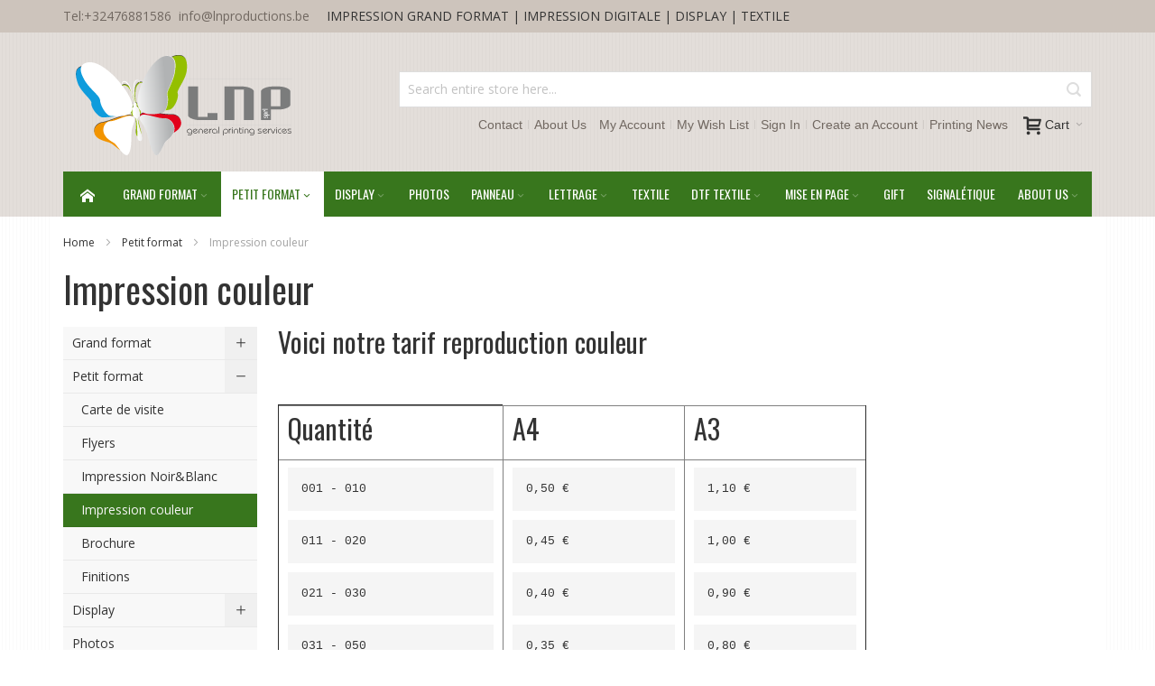

--- FILE ---
content_type: text/html; charset=UTF-8
request_url: https://impression.lnproductions.be/petit-format/impression-couleur.html
body_size: 22262
content:
<!doctype html>
<html lang="fr">
    <head >
        <script>
    var BASE_URL = 'https://impression.lnproductions.be/';
    var require = {
        "baseUrl": "https://impression.lnproductions.be/pub/static/frontend/Infortis/ultimo/fr_BE"
    };
</script>
        <meta charset="utf-8"/>
<meta name="title" content="Impression couleur - Petit format"/>
<meta name="robots" content="INDEX,FOLLOW"/>
<meta name="viewport" content="width=device-width, initial-scale=1, maximum-scale=1.0"/>
<meta name="format-detection" content="telephone=no"/>
<title>Impression couleur - Petit format</title>
<link  rel="stylesheet" type="text/css"  media="all" href="https://impression.lnproductions.be/pub/static/frontend/Infortis/ultimo/fr_BE/mage/calendar.css" />
<link  rel="stylesheet" type="text/css"  media="all" href="https://impression.lnproductions.be/pub/static/frontend/Infortis/ultimo/fr_BE/css/styles-m.css" />
<link  rel="stylesheet" type="text/css"  media="all" href="https://impression.lnproductions.be/pub/static/frontend/Infortis/ultimo/fr_BE/Amasty_Base/vendor/slick/amslick.min.css" />
<link  rel="stylesheet" type="text/css"  media="all" href="https://impression.lnproductions.be/pub/static/frontend/Infortis/ultimo/fr_BE/Netbaseteam_Orderupload/css/uploadfile.css" />
<link  rel="stylesheet" type="text/css"  media="screen and (min-width: 768px)" href="https://impression.lnproductions.be/pub/static/frontend/Infortis/ultimo/fr_BE/css/styles-l.css" />
<link  rel="stylesheet" type="text/css"  media="print" href="https://impression.lnproductions.be/pub/static/frontend/Infortis/ultimo/fr_BE/css/print.css" />
<script  type="text/javascript"  src="https://impression.lnproductions.be/pub/static/frontend/Infortis/ultimo/fr_BE/requirejs/require.js"></script>
<script  type="text/javascript"  src="https://impression.lnproductions.be/pub/static/frontend/Infortis/ultimo/fr_BE/mage/requirejs/mixins.js"></script>
<script  type="text/javascript"  src="https://impression.lnproductions.be/pub/static/frontend/Infortis/ultimo/fr_BE/requirejs-config.js"></script>
<script  type="text/javascript"  src="https://impression.lnproductions.be/pub/static/frontend/Infortis/ultimo/fr_BE/mage/polyfill.js"></script>
<link  rel="icon" type="image/x-icon" href="https://impression.lnproductions.be/pub/media/favicon/stores/1/FAVICON.png" />
<link  rel="shortcut icon" type="image/x-icon" href="https://impression.lnproductions.be/pub/media/favicon/stores/1/FAVICON.png" />
<script type="text/javascript" src="//s7.addthis.com/js/300/addthis_widget.js#pubid=ra-5eb44ba8a3507ecc" async="async"></script>

<meta name="google-site-verification" content="KMTd4Ufb_fBLOhbTol49i09JCKqGDgqC8PJSwD1SAJk" />        <!-- BEGIN GOOGLE VERIFICATION TAG -->
<!-- END GOOGLE VERIFICATION TAG -->
<!-- BEGIN GTAG GLOBAL TAG -->
<!-- END GTAG GLOBAL TAG -->
<link rel="stylesheet" type="text/css" media="all" href="https://impression.lnproductions.be/asset/dynamic/assets/m/iult/f/cfg.css/" />
    <link href="//fonts.googleapis.com/css?family=Bitter|Oswald|Open+Sans:300,400,600,700" rel="stylesheet" type="text/css" />
    </head>
    <body data-container="body"
          data-mage-init='{"loaderAjax": {}, "loader": { "icon": "https://impression.lnproductions.be/pub/static/frontend/Infortis/ultimo/fr_BE/images/loader-2.gif"}}'
        class="page-with-filter page-products categorypath-petit-format-impression-couleur category-impression-couleur catalog-category-view page-layout-2columns-left">
            
            
        <script>
            !function(f,b,e,v,n,t,s){if(f.fbq)return;n=f.fbq=function(){n.callMethod?
                n.callMethod.apply(n,arguments):n.queue.push(arguments)};if(!f._fbq)f._fbq=n;
                n.push=n;n.loaded=!0;n.version='2.0';n.queue=[];
                t=b.createElement(e);t.async=!0;t.src=v;s=b.getElementsByTagName(e)[0];
                s.parentNode.insertBefore(t,s)}(window,
                document,'script','https://connect.facebook.net/en_US/fbevents.js');

            fbq('init', 911866386386815);
        </script>
        <!-- Facebook Pixel Code -->
        <noscript>
            <img height="1" width="1" style="display:none" alt="Facebook Pixel"
                 src="https://www.facebook.com/tr?id=911866386386815&ev=PageView&noscript=1"
            />
        </noscript>
        <!-- End Facebook Pixel Code -->
                <script> fbq('track', 'PageView'); </script>
    

<script type="text/x-magento-init">
    {
        "*": {
            "mage/cookies": {
                "expires": null,
                "path": "\u002F",
                "domain": ".impression.lnproductions.be",
                "secure": false,
                "lifetime": "3600"
            }
        }
    }
</script>
    <noscript>
        <div class="message global noscript">
            <div class="content">
                <p>
                    <strong>JavaScript seems to be disabled in your browser.</strong>
                    <span>For the best experience on our site, be sure to turn on Javascript in your browser.</span>
                </p>
            </div>
        </div>
    </noscript>

<script>
    window.cookiesConfig = window.cookiesConfig || {};
    window.cookiesConfig.secure = false;
</script>
<script>
    require.config({
        map: {
            '*': {
                wysiwygAdapter: 'mage/adminhtml/wysiwyg/tiny_mce/tinymce4Adapter'
            }
        }
    });
</script>
<!-- BEGIN GTAG CART SCRIPT -->
<!-- END GTAG CART SCRIPT -->

<div class="page-wrapper"><div id="header-container" class="header-container header-mobile page-header"  >
<div id="top" class="header-container2">
<div class="header-container3">

        <!-- Part of the header displayed only in mobile mode -->
    <div class="header-m-container">

        <div class="header-m-top-container">
            <div class="header-m-top header container clearer">
                <div class="inner-container">

                    
                                                                                        
                </div> <!-- end: inner-container -->
            </div> <!-- end: header-m-top -->
        </div> <!-- end: header-m-top-container -->

        <div class="header-m-primary-container">
            <div class="header-m-primary header container">
                <div class="inner-container">

                    
                    <!-- Mobile logo -->
                    <div class="logo-wrapper--mobile">
                        <a class="logo" href="https://impression.lnproductions.be/" title="">
    <strong></strong>
    <img src="https://impression.lnproductions.be/pub/media/logo/stores/1/logo-web-.png"
         alt=""
    />
</a>
                    </div>
                    <div class="clearer after-mobile-logo"></div>

                    <!-- Skip links -->
                    <div id="skip-links" class="skip-links-wrapper skip-links--4">

                                                    <div data-skiptarget="#header-nav" class="skip-link skip-nav">
                                <span class="icon ic ic-menu"></span>
                                <span class="label">Menu</span>
                            </div>
                        
                                                    <div data-skiptarget="#header-search" class="skip-link skip-search">
                                <span class="icon ic ic-search"></span>
                                <span class="label">Search</span>
                            </div>
                        
                                                    <div data-skiptarget="#header-account" class="skip-link skip-account">
                                <span class="icon ic ic-user"></span>
                                <span class="label">My Account</span>
                            </div>
                        
                        
                        
                                                                            <div id="mini-cart-marker-mobile"></div>
                            <div data-block="minicart" class="minicart-wrapper mini-cart filled-heading" id="minicart">         <div data-skiptarget="#header-cart" class="mini-cart-heading dropdown-heading skip-link skip-cart action showcart counter-over-" data-bind="scope: 'minicart_content'">
        <span class="inner-heading">
            <span class="icon ic ic-cart" style="font-size: 20px;"></span>
            <span class="counter qty empty ic ic-char ib ib-size-s ib-rounded"
                  data-bind="css: { empty: !!getCartParam('summary_count') == false }, blockLoader: isLoading">
                <span class="counter-number"><!-- ko text: getCartParam('summary_count') --><!-- /ko --></span>
                <span class="counter-label">
                <!-- ko if: getCartParam('summary_count') -->
                    <!-- ko text: getCartParam('summary_count') --><!-- /ko -->
                    <!-- ko i18n: 'items' --><!-- /ko -->
                <!-- /ko -->
                </span>
            </span>
            <span class="label">Cart</span>
            <span class="caret"></span>
        </span>
    </div>
            <div id="header-cart" class="mini-cart-content dropdown-content skip-content skip-content--style block-cart block block-minicart empty"
            data-role="dropdownDialog"
            data-mage-init='{"dropdownDialog":{
                "triggerEvent": "click mouseenter",
                "appendTo": "[data-block=minicart]",
                "triggerTarget": ".showcart",
                "timeout": "200",
                "closeOnMouseLeave": true,
                "closeOnEscape": true,
                "parentClass": "active open",
                "buttons": []}}'>
            <div id="minicart-content-wrapper" data-bind="scope: 'minicart_content'">
                <!-- ko template: getTemplate() --><!-- /ko -->
            </div>
                    </div>
        <script>
        window.checkout = {"shoppingCartUrl":"https:\/\/impression.lnproductions.be\/checkout\/cart\/","checkoutUrl":"https:\/\/impression.lnproductions.be\/checkout\/","updateItemQtyUrl":"https:\/\/impression.lnproductions.be\/checkout\/sidebar\/updateItemQty\/","removeItemUrl":"https:\/\/impression.lnproductions.be\/checkout\/sidebar\/removeItem\/","imageTemplate":"Magento_Catalog\/product\/image_with_borders","baseUrl":"https:\/\/impression.lnproductions.be\/","minicartMaxItemsVisible":5,"websiteId":"1","maxItemsToDisplay":10,"storeId":"1","storeGroupId":"1","customerLoginUrl":"https:\/\/impression.lnproductions.be\/customer\/account\/login\/referer\/aHR0cHM6Ly9pbXByZXNzaW9uLmxucHJvZHVjdGlvbnMuYmUvcGV0aXQtZm9ybWF0L2ltcHJlc3Npb24tY291bGV1ci5odG1s\/","isRedirectRequired":false,"autocomplete":"off","captcha":{"user_login":{"isCaseSensitive":false,"imageHeight":50,"imageSrc":"","refreshUrl":"https:\/\/impression.lnproductions.be\/captcha\/refresh\/","isRequired":false,"timestamp":1768599276}}};
    </script>
    <script type="text/x-magento-init">
    {
        "[data-block='minicart']": {
            "Magento_Ui/js/core/app": {"components":{"minicart_content":{"children":{"subtotal.container":{"children":{"subtotal":{"children":{"subtotal.totals":{"config":{"display_cart_subtotal_incl_tax":0,"display_cart_subtotal_excl_tax":1,"template":"Magento_Tax\/checkout\/minicart\/subtotal\/totals"},"children":{"subtotal.totals.msrp":{"component":"Magento_Msrp\/js\/view\/checkout\/minicart\/subtotal\/totals","config":{"displayArea":"minicart-subtotal-hidden","template":"Magento_Msrp\/checkout\/minicart\/subtotal\/totals"}}},"component":"Magento_Tax\/js\/view\/checkout\/minicart\/subtotal\/totals"}},"component":"uiComponent","config":{"template":"Magento_Checkout\/minicart\/subtotal"}}},"component":"uiComponent","config":{"displayArea":"subtotalContainer"}},"item.renderer":{"component":"uiComponent","config":{"displayArea":"defaultRenderer","template":"Magento_Checkout\/minicart\/item\/default"},"children":{"item.image":{"component":"Magento_Catalog\/js\/view\/image","config":{"template":"Magento_Catalog\/product\/image","displayArea":"itemImage"}},"checkout.cart.item.price.sidebar":{"component":"uiComponent","config":{"template":"Magento_Checkout\/minicart\/item\/price","displayArea":"priceSidebar"}}}},"extra_info":{"component":"uiComponent","config":{"displayArea":"extraInfo"}},"promotion":{"component":"uiComponent","config":{"displayArea":"promotion"}}},"config":{"itemRenderer":{"default":"defaultRenderer","simple":"defaultRenderer","virtual":"defaultRenderer"},"template":"Magento_Checkout\/minicart\/content"},"component":"Magento_Checkout\/js\/view\/minicart"}},"types":[]}        },
        "*": {
            "Magento_Ui/js/block-loader": "https://impression.lnproductions.be/pub/static/frontend/Infortis/ultimo/fr_BE/images/loader-1.gif"
        }
    }
    </script>
    <script type="text/javascript">
        //<![CDATA[
        requirejs(['jquery'], function(jQuery) {
            jQuery(function($) {
                // If header is in mobile mode, remove "display: block". See #10.
                $(document).on('dropdowndialogcreate', function(event) {
                    if ($('#header-container').hasClass('header-mobile'))
                    {
                        $('#header-cart').css('display', '');
                    }
                });
                $(document).on('dropdowndialogbeforeclose', function(event) {
                    $('#header-cart').data('mage-dropdownDialog').opener = $(document.body); // See #5
                });
            });
        }); //end: requirejs
        //]]>
    </script>
</div>
                        
                                                    <div id="header-nav" class="skip-content skip-content--style">
                                <div id="nav-marker-mobile"></div>
                            </div>

                                                    <div id="search-marker-mobile"></div>
                            <div id="header-search" class="skip-content skip-content--style">
<div id="block-search" class="block block-search search-wrapper">     <div class="block block-title"><strong>Search</strong></div>
    <div class="block block-content">
        <form class="form minisearch" id="search_mini_form" action="https://impression.lnproductions.be/catalogsearch/result/" method="get">
            <div class="field search">
                                <div class="control">
                    <input id="search"
                           data-mage-init='{"quickSearch":{
                                "formSelector":"#search_mini_form",
                                "url":"https://impression.lnproductions.be/search/ajax/suggest/",
                                "destinationSelector":"#search_autocomplete"}
                           }'
                           type="text"
                           name="q"
                           value=""
                           placeholder="Search entire store here..."
                           class="input-text"
                           maxlength="128"
                           role="combobox"
                           aria-haspopup="false"
                           aria-autocomplete="both"
                           autocomplete="off"/>
                    <div id="search_autocomplete" class="search-autocomplete"></div>
                                    </div>
            </div>
            <div class="actions">
                <button id="action-search" type="submit"
                        title="Search"
                        class="action search">
                    <span class="icon ic ic-search ib ib-square ib-hover"></span>
                </button>
            </div>
        </form>
    </div>
</div> <!-- end: block-search -->
</div>
                        
                                                    <div id="account-links-marker-mobile"></div>
                                <div id="header-account" class="account-links top-links links-wrapper-separators-left skip-content skip-content--style">
        <ul class="header links"><li><a href="https://impression.lnproductions.be/customer/account/" >My Account</a></li><li class="link wishlist" data-bind="scope: 'wishlist'">
    <a href="https://impression.lnproductions.be/wishlist/">My Wish List        <!-- ko if: wishlist().counter -->
        <span data-bind="text: wishlist().counter" class="counter qty"></span>
        <!-- /ko -->
    </a>
</li>
<script type="text/x-magento-init">
    {
        "*": {
            "Magento_Ui/js/core/app": {
                "components": {
                    "wishlist": {
                        "component": "Magento_Wishlist/js/view/wishlist"
                    }
                }
            }
        }
    }

</script>
<li class="authorization-link" data-label="or">
    <a href="https://impression.lnproductions.be/customer/account/login/referer/aHR0cHM6Ly9pbXByZXNzaW9uLmxucHJvZHVjdGlvbnMuYmUvcGV0aXQtZm9ybWF0L2ltcHJlc3Npb24tY291bGV1ci5odG1s/">
        Sign In    </a>
</li>
<li><a href="https://impression.lnproductions.be/customer/account/create/" >Create an Account</a></li><li class="nav item"><a href="https://impression.lnproductions.be/imprimerie.html">Printing News</a></li></ul><ul class="links">

	<li class="first">
		<a href="/contact" title="Contact">Contact</a>
	</li>
	<li class="">
		<a href="/about-us" title="About Us">About Us</a>
	</li>
	<!-- <li class="last">
		<a href="#" title="Links">Links</a>
	</li> -->

</ul>    </div>
                        
                        
                            <div class="skip-links-clearer clearer"></div>

                    </div> <!-- end: skip-links-wrapper -->

                </div> <!-- end: inner-container -->
            </div> <!-- end: header-m-primary -->
        </div> <!-- end: header-m-primary-container -->

    </div> <!-- end: header-m-container -->
    
    <!-- Part of the header displayed only in regular mode -->
    <div class="header-top-container">
        <div class="header-top header container clearer">
            <div class="inner-container">

                <a class="action skip contentarea"
   href="#contentarea">
    <span>
        Skip to Content    </span>
</a>

                                
                <div class="left-column">

                    
                    
                                            <div class="item item-left"><div class="hide-below-960" style="float: left; margin-right: 5px;"><a href="Tel:+32476881586" target="_blank" rel="noopener">Tel:+32476881586</a>&nbsp; <a href="/cdn-cgi/l/email-protection#9bf2f5fdf4dbf7f5ebe9f4ffeef8eff2f4f5e8b5f9fe" target="_blank" rel="noopener"><span class="__cf_email__" data-cfemail="660f080009260a08161409021305120f090815480403">[email&#160;protected]</span></a></div>
<div class="links-wrapper-separators" style="float: left;">&nbsp;</div></div>
                    
                                            <div class="item item-left local-font hidden-xs hidden-sm">
                            <div class="welcome">IMPRESSION GRAND FORMAT | IMPRESSION DIGITALE | DISPLAY | TEXTILE</div>
                        </div>
                    
                                            <div class="item item-left">
                            <div class="item link compare" data-bind="scope: 'compareProducts'" data-role="compare-products-link">
    <a class="action compare no-display" title="Compare Products"
       data-bind="attr: {'href': compareProducts().listUrl}, css: {'no-display': !compareProducts().count}"
    >
        Compare Products        <span class="counter qty" data-bind="text: compareProducts().countCaption"></span>
    </a>
</div>
<script data-cfasync="false" src="/cdn-cgi/scripts/5c5dd728/cloudflare-static/email-decode.min.js"></script><script type="text/x-magento-init">
{"[data-role=compare-products-link]": {"Magento_Ui/js/core/app": {"components":{"compareProducts":{"component":"Magento_Catalog\/js\/view\/compare-products"}}}}}
</script>
                        </div>
                    
                </div> <!-- end: left column -->

                <div class="right-column">

                    
                    
                    
                </div> <!-- end: right column -->

            </div> <!-- end: inner-container -->
        </div> <!-- end: header-top -->
    </div> <!-- end: header-top-container -->

    <div class="header-primary-container">
        <div class="header-primary header container">
            <div class="inner-container">

                                
                                <div class="hp-blocks-holder">

                                            <!-- Left column -->
                        <div class="hp-block left-column grid12-4">
                                                                                                                            <div class="item"><div class="logo-wrapper logo-wrapper--regular">        <a class="logo" href="https://impression.lnproductions.be/" title="">
            <strong></strong>
            <img src="https://impression.lnproductions.be/pub/media/logo/stores/1/logo-web-.png"
                 alt=""
                                              />
        </a>
</div></div>
                                                                                    </div> <!-- end: left column -->
                    
                    
                                            <!-- Right column -->
                        <div class="hp-block right-column grid12-8">
                                                                                                                            <div class="item"><div id="search-marker-regular"></div></div>
                                                                    <div class="item"><div id="user-menu-wrapper-regular">
    <div id="user-menu" class="user-menu">

        
        <div class="line-break-after"></div>
                    <div id="mini-cart-marker-regular"></div>        
        
                
        
        
        
                
        
                    <div id="account-links-marker-regular"></div>        
        
        
    </div> <!-- end: user-menu -->
</div>
</div>
                                                                                    </div> <!-- end: right column -->
                                        
                </div> <!-- end: hp-blocks-holder -->

            </div> <!-- end: inner-container -->
        </div> <!-- end: header-primary -->
    </div> <!-- end: header-primary-container -->

            
    <div class="nav-container skip-content sticky-container">
        <div class="nav container clearer">
            <div class="inner-container"><div class="navi-wrapper">

        <ul class="nav-holders-wrapper right-column">
        <li id="nav-holder1" class="nav-item level0 level-top nav-holder"></li>
        <li id="nav-holder2" class="nav-item level0 level-top nav-holder"></li>
        <li id="nav-holder3" class="nav-item level0 level-top nav-holder"></li>
    </ul>

            
        <div id="mobnav-trigger" class="mobnav-trigger menu-trigger">
            <div class="menu-trigger-inner">
                <span class="trigger-icon"><span class="line"></span><span class="line"></span><span class="line"></span></span>
                <span class="label">Menu</span>
            </div>
        </div>

    
        
            
        <div id="nav-marker-regular"></div>
    <nav id="mainmenu" class="navi nav-regular opt-fx-fade-inout opt-sb0 opt-sob opt-hide480 with-bullets">
        <ul>

                        
            
                            <li class="nav-item nav-item--home level0 level-top">
                    <a class="level-top" href="https://impression.lnproductions.be/"><span class="ic ic-home"></span></a>
                </li>
                        
                                        <li class="nav-item level0 nav-1 level-top first nav-item--parent mega nav-item--only-subcategories parent"><a href="https://impression.lnproductions.be/grand-format.html" class="level-top"><span>Grand format</span><span class="caret"></span></a><span class="opener"></span><div class="nav-panel--dropdown nav-panel full-width"><div class="nav-panel-inner"><div class="nav-block--center grid12-12"><ul class="level0 nav-submenu nav-submenu--mega dd-itemgrid dd-itemgrid-4col"><li class="nav-item level1 nav-1-1 first"><a href="https://impression.lnproductions.be/grand-format/affiches-posters.html"><span>Affiche - Poster</span></a></li><li class="nav-item level1 nav-1-2"><a href="https://impression.lnproductions.be/grand-format/baches.html"><span>Bâche</span></a></li><li class="nav-item level1 nav-1-3"><a href="https://impression.lnproductions.be/grand-format/vinyles-adhesifs.html"><span>Vinyle adhésif</span></a></li><li class="nav-item level1 nav-1-4"><a href="https://impression.lnproductions.be/grand-format/photos-canevas.html"><span>Photo canevas</span></a></li><li class="nav-item level1 nav-1-5"><a href="https://impression.lnproductions.be/grand-format/polypropylenes-backlit-pvc.html"><span>PVC</span></a></li><li class="nav-item level1 nav-1-6"><a href="https://impression.lnproductions.be/grand-format/structure-tubulaire.html"><span>Structure Bâche</span></a></li><li class="nav-item level1 nav-1-7 last"><a href="https://impression.lnproductions.be/grand-format/film-solaire.html"><span>Film solaire</span></a></li></ul></div></div></div></li><li class="nav-item level0 nav-2 active level-top nav-item--parent classic nav-item--only-subcategories parent"><a href="https://impression.lnproductions.be/petit-format.html" class="level-top"><span>Petit format</span><span class="caret"></span></a><span class="opener"></span><ul class="level0 nav-submenu nav-panel--dropdown nav-panel"><li class="nav-item level1 nav-2-1 first classic"><a href="https://impression.lnproductions.be/petit-format/carte-de-visite.html"><span>Carte de visite </span></a></li><li class="nav-item level1 nav-2-2 classic"><a href="https://impression.lnproductions.be/petit-format/flyers.html"><span>Flyers</span></a></li><li class="nav-item level1 nav-2-3 classic"><a href="https://impression.lnproductions.be/petit-format/impression-noir-blanc.html"><span>Impression Noir&amp;Blanc</span></a></li><li class="nav-item level1 nav-2-4 active current classic"><a href="https://impression.lnproductions.be/petit-format/impression-couleur.html"><span>Impression couleur</span></a></li><li class="nav-item level1 nav-2-5 classic"><a href="https://impression.lnproductions.be/petit-format/brochure.html"><span>Brochure</span></a></li><li class="nav-item level1 nav-2-6 last classic"><a href="https://impression.lnproductions.be/petit-format/finitions.html"><span>Finitions</span></a></li></ul></li><li class="nav-item level0 nav-3 level-top nav-item--parent classic nav-item--only-subcategories parent"><a href="https://impression.lnproductions.be/displays-publicitaires.html" class="level-top"><span>Display</span><span class="caret"></span></a><span class="opener"></span><ul class="level0 nav-submenu nav-panel--dropdown nav-panel"><li class="nav-item level1 nav-3-1 first classic"><a href="https://impression.lnproductions.be/petit-format/displays-publicitaires/rollup.html"><span>Rollup</span></a></li><li class="nav-item level1 nav-3-2 nav-item--parent classic nav-item--only-subcategories parent"><a href="https://impression.lnproductions.be/petit-format/displays-publicitaires/drapeaux.html"><span>Drapeaux</span><span class="caret"></span></a><span class="opener"></span><ul class="level1 nav-submenu nav-panel--dropdown nav-panel"><li class="nav-item level2 nav-3-2-1 first classic"><a href="https://impression.lnproductions.be/petit-format/displays-publicitaires/drapeaux/drapeaux-eco.html"><span>Drapeaux ECO</span></a></li><li class="nav-item level2 nav-3-2-2 last classic"><a href="https://impression.lnproductions.be/petit-format/displays-publicitaires/drapeaux/drapeau-haute-qualitee.html"><span>Drapeau Haute Qualitée</span></a></li></ul></li><li class="nav-item level1 nav-3-3 classic"><a href="https://impression.lnproductions.be/petit-format/displays-publicitaires/x-banner.html"><span>X Banner</span></a></li><li class="nav-item level1 nav-3-4 classic"><a href="https://impression.lnproductions.be/petit-format/displays-publicitaires/l-banner.html"><span>L Banner</span></a></li><li class="nav-item level1 nav-3-5 classic"><a href="https://impression.lnproductions.be/petit-format/displays-publicitaires/stop-trottoir.html"><span>Stop Trottoir</span></a></li><li class="nav-item level1 nav-3-6 nav-item--parent classic nav-item--only-subcategories parent"><a href="https://impression.lnproductions.be/petit-format/displays-publicitaires/mur-d-images.html"><span>Mur d&#039;images</span><span class="caret"></span></a><span class="opener"></span><ul class="level1 nav-submenu nav-panel--dropdown nav-panel"><li class="nav-item level2 nav-3-6-3 first last nav-item--parent classic nav-item--only-subcategories parent"><a href="https://impression.lnproductions.be/petit-format/displays-publicitaires/mur-d-images/mur-d-images-textiles.html"><span>Mur d&#039;images textiles</span><span class="caret"></span></a><span class="opener"></span><ul class="level2 nav-submenu nav-panel--dropdown nav-panel"><li class="nav-item level3 nav-3-6-3-1 first last classic"><a href="https://impression.lnproductions.be/petit-format/displays-publicitaires/mur-d-images/mur-d-images-textiles/lumineux.html"><span>Lumineux</span></a></li></ul></li></ul></li><li class="nav-item level1 nav-3-7 classic"><a href="https://impression.lnproductions.be/petit-format/displays-publicitaires/presentoir-ipad.html"><span>Présentoir IPAD</span></a></li><li class="nav-item level1 nav-3-8 classic"><a href="https://impression.lnproductions.be/petit-format/displays-publicitaires/presentoir-porte-brochures.html"><span>Porte brochures</span></a></li><li class="nav-item level1 nav-3-9 last classic"><a href="https://impression.lnproductions.be/petit-format/displays-publicitaires/tente.html"><span>Tente</span></a></li></ul></li><li class="nav-item level0 nav-4 level-top classic"><a href="https://impression.lnproductions.be/photos.html" class="level-top"><span>Photos</span></a></li><li class="nav-item level0 nav-5 level-top nav-item--parent classic nav-item--only-subcategories parent"><a href="https://impression.lnproductions.be/panneau.html" class="level-top"><span>Panneau</span><span class="caret"></span></a><span class="opener"></span><ul class="level0 nav-submenu nav-panel--dropdown nav-panel"><li class="nav-item level1 nav-5-1 first classic"><a href="https://impression.lnproductions.be/panneau/forex.html"><span>Forex</span></a></li><li class="nav-item level1 nav-5-2 classic"><a href="https://impression.lnproductions.be/panneau/dibond.html"><span>Dibond</span></a></li><li class="nav-item level1 nav-5-3 classic"><a href="https://impression.lnproductions.be/panneau/immobilier.html"><span>Immobilier</span></a></li><li class="nav-item level1 nav-5-4 last classic"><a href="https://impression.lnproductions.be/panneau/plexiglas.html"><span>Plexiglas</span></a></li></ul></li><li class="nav-item level0 nav-6 level-top nav-item--parent classic nav-item--only-subcategories parent"><a href="https://impression.lnproductions.be/lettrage-vitrine.html" class="level-top"><span>Lettrage</span><span class="caret"></span></a><span class="opener"></span><ul class="level0 nav-submenu nav-panel--dropdown nav-panel"><li class="nav-item level1 nav-6-1 first classic"><a href="https://impression.lnproductions.be/lettrage-vitrine/lettres-decoupees-relief.html"><span>Lettres découpées relief</span></a></li><li class="nav-item level1 nav-6-2 classic"><a href="https://impression.lnproductions.be/lettrage-vitrine/marquage-de-vehicule.html"><span>Marquage de véhicule</span></a></li><li class="nav-item level1 nav-6-3 classic"><a href="https://impression.lnproductions.be/lettrage-vitrine/signaletique.html"><span>Signalétique / Lettrage </span></a></li><li class="nav-item level1 nav-6-4 last classic"><a href="https://impression.lnproductions.be/lettrage-vitrine/vitrine.html"><span>Vitrine</span></a></li></ul></li><li class="nav-item level0 nav-7 level-top classic"><a href="https://impression.lnproductions.be/textiles.html" class="level-top"><span>Textile</span></a></li><li class="nav-item level0 nav-8 level-top nav-item--parent classic nav-item--only-subcategories parent"><a href="https://impression.lnproductions.be/dtf-textile.html" class="level-top"><span>DTF Textile </span><span class="caret"></span></a><span class="opener"></span><ul class="level0 nav-submenu nav-panel--dropdown nav-panel"><li class="nav-item level1 nav-8-1 first classic"><a href="https://impression.lnproductions.be/dtf-textile/qu-est-ce-que-l-impression-dtf.html"><span>Qu&#039;est-ce que l&#039;impression DTF?</span></a></li><li class="nav-item level1 nav-8-2 last classic"><a href="https://impression.lnproductions.be/dtf-textile/comment-preparer-ses-fichiers-d-impression-dtf.html"><span>Comment préparer ses fichiers d&#039;impression DTF ?</span></a></li></ul></li><li class="nav-item level0 nav-9 level-top nav-item--parent classic nav-item--only-subcategories parent"><a href="https://impression.lnproductions.be/creation-mise-en-page.html" class="level-top"><span>Mise en page </span><span class="caret"></span></a><span class="opener"></span><ul class="level0 nav-submenu nav-panel--dropdown nav-panel"><li class="nav-item level1 nav-9-1 first last classic"><a href="https://impression.lnproductions.be/creation-mise-en-page/achat-d-image-haute-definition.html"><span>Achat d&#039;image</span></a></li></ul></li><li class="nav-item level0 nav-10 level-top classic"><a href="https://impression.lnproductions.be/gift.html" class="level-top"><span>Gift</span></a></li><li class="nav-item level0 nav-11 level-top last classic"><a href="https://impression.lnproductions.be/signaletique.html" class="level-top"><span>Signalétique</span></a></li>                    
                                        <li class="nav-item nav-item--parent nav-item--only-blocks level0 level-top parent nav-custom-link right">
                                        <a class="level-top no-click" href="#"><span>About us</span><span class="caret"></span></a>
                    <span class="opener"></span>
                    <div class="nav-panel nav-panel--dropdown full-width">
                        <div class="nav-panel-inner">
                            <div class="header-nav-dropdown-wrapper nav-block std grid-full clearer"><div class="row" style="padding: 10px;">
<div class="col-md-3">
<h2>NOS FINITIONS</h2>
<p>Dernier maillon de la chaîne graphique. C'est avec l'objectif de rendre le meilleur service, dans les délais les plus brefs, que nous nous sommes équipés d'une batterie de machines pour traiter notre production.</p>
<p>&nbsp;</p>
<!--
        <h5><a class="go" style="color: #fc639b;" href="/displays-publicitaires.html">Commandez vos DISPLAY</a></h5>
        &nbsp;
        <h5><a class="go" style="color: #fc639b;" href="/panneaux.html">Commandez vos PANNEAUX</a></h5> --></div>
<div class="col-md-3"><a href="https://impression.lnproductions.be//masques/category/tutoriels.html"> <img class="fade-on-hover" src="https://impression.lnproductions.be/pub/media/wysiwyg/picto-icons/picto_choisir.png" alt="Choisir" width="60" height="60"> </a>
<h4 class="heading" style="position: relative; float: right;">Choisir</h4>
<p style="margin-top: 12px;">Faites votre choix parmi une vaste gamme de produits de qualité</p>
</div>
<div class="col-md-3"><a href="https://impression.lnproductions.be/masques/category/patrons.html"> <img class="fade-on-hover" src="https://impression.lnproductions.be/pub/media/wysiwyg/picto-icons/picto_telechargement.png" alt="Uploader vos fichiers" width="60" height="60"> </a>
<h4 class="heading" style="position: relative; float: right;">Télécharger</h4>
<p style="margin-top: 12px;">Téléchargez simplement vos fichiers prêts à imprimer via un bouton ou envoyé-les ultérieurement.</p>
</div>
<div class="col-md-3"><a href="https://m.me/masquestissus"> <img class="fade-on-hover" src="https://impression.lnproductions.be/pub/media/wysiwyg/picto-icons/picto_commander.png" alt="Commander" width="60" height="60"> </a>
<h4 class="heading" style="position: relative; float: right;">Commander</h4>
<p style="margin-top: 12px;">Complétez les données nécessaires pendant le processus de commande.</p>
</div>
</div>
<div class="row" style="padding: 1px;">
<div class="col-md-3"><a href="https://m.me/masquestissus"> <img class="fade-on-hover" src="https://impression.lnproductions.be/pub/media/wysiwyg/picto-icons/picto_gabarits.png" alt="Commander" width="60" height="60"> </a>
<h4 class="heading" style="position: relative; float: right;">Gabarit</h4>
<p style="margin-top: 12px;">La plupart de nos produits sont fournis avec plan de montage et gabarit pour la création de vos fichiers.</p>
</div>
<div class="col-md-3"><a href="https://m.me/masquestissus"> <img class="fade-on-hover" src="https://impression.lnproductions.be/pub/media/wysiwyg/picto-icons/picto_evoyerrecevoir.png" alt="Livraison" width="60" height="60"> </a>
<h4 class="heading" style="position: relative; float: right;">Livraison</h4>
<p style="margin-top: 12px;">Ne perdez pas de temps à cause du transport ou des délais d'attente, nous livrons directement chez vous.</p>
</div>
<div class="col-md-3"><a href="https://m.me/masquestissus"> <img class="fade-on-hover" src="https://impression.lnproductions.be/pub/media/wysiwyg/picto-icons/picto_production.png" alt="Commander" width="60" height="60"> </a>
<h4 class="heading" style="position: relative; float: right;">Création</h4>
<p style="margin-top: 12px;">Besoin d'aide pour la créations de vos documents nous sommes la pour vous aider.</p>
</div>
<div class="col-md-3"><a href="https://m.me/masquestissus"> <img class="fade-on-hover" src="https://impression.lnproductions.be/pub/media/wysiwyg/picto-icons/fichier.png" alt="Commander" width="60" height="60"> </a>
<h4 class="heading" style="position: relative; float: right;">Vérification</h4>
<p style="margin-top: 12px;">Nous avons la&nbsp;possibilité de vérifier vos fichier avant l'impression.</p>
</div>
</div></div>
                        </div>
                    </div>
                </li>
                        
                                        <!-- <ul>
<li class="nav-item level0 level-top right"><a class="level-top" href="https://impression.lnproductions.be/about-magento-demo-store"> Sample Internal Link </a></li>
</ul> -->                        
        </ul>
    </nav>

    <div class="nav-border-bottom"></div>

</div> <!-- end: navi-wrapper -->
<script type="text/javascript">
//<![CDATA[

requirejs(['jquery', 'ultramegamenu'], function(jQuery, ultramegamenu) {

    var topMenuContainer = jQuery('#mainmenu');
    var topMenuSettings = {
        mobileMenuThreshold: 770        , isVerticalLayout: false        , mobnavTriggerSelector: '#mobnav-trigger'
        , vertnavTriggerSelector: '#vertnav-trigger'
        , mode: 0                , initVerticalMenuCollapsed: true        , outermostContainer: jQuery('.hp-blocks-holder')        , fullWidthDdContainer: jQuery('.hp-blocks-holder')    };
    var theTopMenu = topMenuContainer.ultramegamenu(topMenuSettings).data("infortis-ultramegamenu");
    theTopMenu.enableDropdowns();

        
        jQuery(function($) {

            var itemsList = topMenuContainer.children('ul');

            // Non-clickable links
            itemsList.on('click', '.no-click', function(e) {
                e.preventDefault();
            });

        }); //end: on document ready

        jQuery(window).on("load", function() {

            var menubar = topMenuContainer;
            var isTouchDevice = ('ontouchstart' in window) || (navigator.msMaxTouchPoints > 0);
            if (isTouchDevice)
            {
                menubar.on('click', 'a', function(e) {

                    var link = jQuery(this);
                    if (!menubar.hasClass('nav-mobile') && link.parent().hasClass('nav-item--parent'))
                    {
                        if (!link.hasClass('ready'))
                        {
                            e.preventDefault();
                            menubar.find('.ready').removeClass('ready');
                            link.parents('li').children('a').addClass('ready');
                        }
                    }

                }); //end: on click
            } //end: if isTouchDevice

        }); //end: on load

    
}); //end: requirejs

//]]>
</script>
</div>
        </div>
    </div>    
</div> <!-- end: header-container3 -->
</div> <!-- end: header-container2 -->
</div> <!-- end: header-container -->
<script type="text/javascript">
//<![CDATA[

requirejs(['jquery', 'smartheader', 'stickyheader', 'dropdownDialog'], function(jQuery, smartheader, stickyheader, dropdownDialog) {

    var theHeaderContainer = jQuery('#header-container');

        
        //alert('header tpl, before smartheader');

        theHeaderContainer.smartheader();

    
    jQuery(function($) {

        //console.log('header tpl, on(ready), ater smartheader');
        //alert('header tpl, on(ready), ater smartheader');

        
            // Skip Links
            var skipContents = $('.skip-content');
            var skipLinks = $('.skip-link');

            skipLinks.on('click', function (event) {

                // In case skip link is "a" tag
                event.preventDefault();

                var self = $(this);
                var target = self.data('skiptarget');

                // Get target element
                var elem = $(target);

                // Check if stub is open
                var isSkipContentOpen = elem.hasClass('skip-active') ? 1 : 0;

                // Hide all stubs
                skipLinks.removeClass('skip-active');
                skipContents.removeClass('skip-active');

                // Toggle stubs
                if (isSkipContentOpen) {
                    self.removeClass('skip-active');
                } else {
                    self.addClass('skip-active');
                    elem.addClass('skip-active');
                }
            });

        
        
            var stickyHeaderSettings = {
                stickyThreshold: 770            };
            theHeaderContainer.stickyheader(stickyHeaderSettings);

        
    }); //end: on document ready

}); //end: requirejs

//]]>
</script>
<div class="main-container"><div class="main container"><div class="inner-container"><div class="breadcrumbs">
    <ul class="items">
                    <li class="item home">
                            <a href="https://impression.lnproductions.be/"
                   title="Go&#x20;to&#x20;Home&#x20;Page">
                    Home                </a>
                        </li>
                    <li class="item category5">
                            <a href="https://impression.lnproductions.be/petit-format.html"
                   title="">
                    Petit format                </a>
                        </li>
                    <li class="item category38">
                            <strong>Impression couleur</strong>
                        </li>
            </ul>
</div>
<main id="maincontent" class="page-main"><a id="contentarea" tabindex="-1"></a>
<div class="page-title-wrapper">
    <h1 class="page-title"
         id="page-title-heading"                     aria-labelledby="page-title-heading&#x20;toolbar-amount"
        >
        <span class="base" data-ui-id="page-title-wrapper" >Impression couleur</span>    </h1>
    </div>
<div class="page messages"><div data-placeholder="messages"></div>
<div data-bind="scope: 'messages'">
    <!-- ko if: cookieMessages && cookieMessages.length > 0 -->
    <div role="alert" data-bind="foreach: { data: cookieMessages, as: 'message' }" class="messages">
        <div data-bind="attr: {
            class: 'message-' + message.type + ' ' + message.type + ' message',
            'data-ui-id': 'message-' + message.type
        }">
            <div data-bind="html: $parent.prepareMessageForHtml(message.text)"></div>
        </div>
    </div>
    <!-- /ko -->

    <!-- ko if: messages().messages && messages().messages.length > 0 -->
    <div role="alert" data-bind="foreach: { data: messages().messages, as: 'message' }" class="messages">
        <div data-bind="attr: {
            class: 'message-' + message.type + ' ' + message.type + ' message',
            'data-ui-id': 'message-' + message.type
        }">
            <div data-bind="html: $parent.prepareMessageForHtml(message.text)"></div>
        </div>
    </div>
    <!-- /ko -->
</div>
<script type="text/x-magento-init">
    {
        "*": {
            "Magento_Ui/js/core/app": {
                "components": {
                        "messages": {
                            "component": "Magento_Theme/js/view/messages"
                        }
                    }
                }
            }
    }
</script>
</div><div class="category-view">    <div class="category-cms">
            </div>
</div><div class="columns"><div class="column main"><input name="form_key" type="hidden" value="olgO7p6rZvBUdyvg" /><div id="authenticationPopup" data-bind="scope:'authenticationPopup'" style="display: none;">
    <script>
        window.authenticationPopup = {"autocomplete":"off","customerRegisterUrl":"https:\/\/impression.lnproductions.be\/customer\/account\/create\/","customerForgotPasswordUrl":"https:\/\/impression.lnproductions.be\/customer\/account\/forgotpassword\/","baseUrl":"https:\/\/impression.lnproductions.be\/"};
    </script>
    <!-- ko template: getTemplate() --><!-- /ko -->
    <script type="text/x-magento-init">
        {
            "#authenticationPopup": {
                "Magento_Ui/js/core/app": {"components":{"authenticationPopup":{"component":"Magento_Customer\/js\/view\/authentication-popup","children":{"messages":{"component":"Magento_Ui\/js\/view\/messages","displayArea":"messages"},"captcha":{"component":"Magento_Captcha\/js\/view\/checkout\/loginCaptcha","displayArea":"additional-login-form-fields","formId":"user_login","configSource":"checkout"},"amazon-button":{"component":"Amazon_Login\/js\/view\/login-button-wrapper","sortOrder":"0","displayArea":"additional-login-form-fields","config":{"tooltip":"Securely login into our website using your existing Amazon details.","componentDisabled":true}}}}}}            },
            "*": {
                "Magento_Ui/js/block-loader": "https\u003A\u002F\u002Fimpression.lnproductions.be\u002Fpub\u002Fstatic\u002Ffrontend\u002FInfortis\u002Fultimo\u002Ffr_BE\u002Fimages\u002Floader\u002D1.gif"
            }
        }
    </script>
</div>
<script type="text/x-magento-init">
    {
        "*": {
            "Magento_Customer/js/section-config": {
                "sections": {"stores\/store\/switch":["*"],"stores\/store\/switchrequest":["*"],"directory\/currency\/switch":["*"],"*":["messages"],"customer\/account\/logout":["*","recently_viewed_product","recently_compared_product","persistent"],"customer\/account\/loginpost":["*"],"customer\/account\/createpost":["*"],"customer\/account\/editpost":["*"],"customer\/ajax\/login":["checkout-data","cart","captcha"],"catalog\/product_compare\/add":["compare-products"],"catalog\/product_compare\/remove":["compare-products"],"catalog\/product_compare\/clear":["compare-products"],"sales\/guest\/reorder":["cart"],"sales\/order\/reorder":["cart"],"checkout\/cart\/add":["cart","directory-data","amfacebook-pixel"],"checkout\/cart\/delete":["cart"],"checkout\/cart\/updatepost":["cart"],"checkout\/cart\/updateitemoptions":["cart"],"checkout\/cart\/couponpost":["cart"],"checkout\/cart\/estimatepost":["cart"],"checkout\/cart\/estimateupdatepost":["cart"],"checkout\/onepage\/saveorder":["cart","checkout-data","last-ordered-items"],"checkout\/sidebar\/removeitem":["cart"],"checkout\/sidebar\/updateitemqty":["cart"],"rest\/*\/v1\/carts\/*\/payment-information":["cart","last-ordered-items","instant-purchase"],"rest\/*\/v1\/guest-carts\/*\/payment-information":["cart"],"rest\/*\/v1\/guest-carts\/*\/selected-payment-method":["cart","checkout-data"],"rest\/*\/v1\/carts\/*\/selected-payment-method":["cart","checkout-data","instant-purchase"],"customer\/address\/*":["instant-purchase"],"customer\/account\/*":["instant-purchase"],"vault\/cards\/deleteaction":["instant-purchase"],"multishipping\/checkout\/overviewpost":["cart"],"authorizenet\/directpost_payment\/place":["cart","checkout-data"],"paypal\/express\/placeorder":["cart","checkout-data"],"paypal\/payflowexpress\/placeorder":["cart","checkout-data"],"paypal\/express\/onauthorization":["cart","checkout-data"],"persistent\/index\/unsetcookie":["persistent"],"review\/product\/post":["review"],"braintree\/paypal\/placeorder":["cart","checkout-data"],"wishlist\/index\/add":["wishlist"],"wishlist\/index\/remove":["wishlist"],"wishlist\/index\/updateitemoptions":["wishlist"],"wishlist\/index\/update":["wishlist"],"wishlist\/index\/cart":["wishlist","cart"],"wishlist\/index\/fromcart":["wishlist","cart"],"wishlist\/index\/allcart":["wishlist","cart"],"wishlist\/shared\/allcart":["wishlist","cart"],"wishlist\/shared\/cart":["cart"],"gdpr\/customer\/anonymise":["customer"]},
                "clientSideSections": ["checkout-data","cart-data","chatData"],
                "baseUrls": ["https:\/\/impression.lnproductions.be\/","http:\/\/impression.lnproductions.be\/"],
                "sectionNames": ["messages","customer","compare-products","last-ordered-items","cart","directory-data","captcha","instant-purchase","persistent","review","wishlist","amfacebook-pixel","chatData","recently_viewed_product","recently_compared_product","product_data_storage","paypal-billing-agreement"]            }
        }
    }
</script>
<script type="text/x-magento-init">
    {
        "*": {
            "Magento_Customer/js/customer-data": {
                "sectionLoadUrl": "https\u003A\u002F\u002Fimpression.lnproductions.be\u002Fcustomer\u002Fsection\u002Fload\u002F",
                "expirableSectionLifetime": 60,
                "expirableSectionNames": ["cart","persistent"],
                "cookieLifeTime": "3600",
                "updateSessionUrl": "https\u003A\u002F\u002Fimpression.lnproductions.be\u002Fcustomer\u002Faccount\u002FupdateSession\u002F"
            }
        }
    }
</script>
<script type="text/x-magento-init">
    {
        "*": {
            "Magento_Customer/js/invalidation-processor": {
                "invalidationRules": {
                    "website-rule": {
                        "Magento_Customer/js/invalidation-rules/website-rule": {
                            "scopeConfig": {
                                "websiteId": "1"
                            }
                        }
                    }
                }
            }
        }
    }
</script>
<script type="text/x-magento-init">
    {
        "body": {
            "pageCache": {"url":"https:\/\/impression.lnproductions.be\/page_cache\/block\/render\/id\/38\/","handles":["default","catalog_category_view","catalog_category_view_type_layered","catalog_category_view_type_layered_without_children","catalog_category_view_id_38"],"originalRequest":{"route":"catalog","controller":"category","action":"view","uri":"\/petit-format\/impression-couleur.html"},"versionCookieName":"private_content_version"}        }
    }
</script>

<script type="text/x-magento-init">
    {
        "body": {
            "requireCookie": {"noCookieUrl":"https:\/\/impression.lnproductions.be\/cookie\/index\/noCookies\/","triggers":[".action.towishlist"],"isRedirectCmsPage":true}        }
    }
</script>
    <div class="category-description">
        <h2>Voici notre tarif reproduction couleur  </h2>
<h2> </h2>
<table style="width: 651px; height: 231px;" border="1"><caption> </caption>
<tbody>
<tr>
<td>
<h2>Quantité</h2>
</td>
<td>
<h2>A4</h2>
</td>
<td>
<h2>A3</h2>
</td>
</tr>
<tr>
<td>
<pre class="p1">001 - 010</pre>
<pre class="p1">011 - 020</pre>
<pre class="p1">021 - 030</pre>
<pre class="p1">031 - 050</pre>
<pre class="p1">051 - ...</pre>
</td>
<td>
<pre class="p1">0,50 €</pre>
<pre class="p1">0,45 €</pre>
<pre class="p1">0,40 €</pre>
<pre class="p1">0,35 €</pre>
<pre class="p1">0,30 €</pre>
</td>
<td>
<pre class="p1">1,10 €</pre>
<pre class="p1">1,00 €</pre>
<pre class="p1">0,90 €</pre>
<pre class="p1">0,80 €</pre>
<pre class="p1">0,70 €</pre>
</td>
</tr>
</tbody>
</table>
<p> </p>
<p> </p>
<p>L'impression numérique est une technique de reproduction permettant d'imprimer des documents directement depuis des données informatiques. Elle s'adapte particulièrement aux attentes actuelles des utilisateurs, de par sa flexibilité et sa rapidité.</p>
<p> </p>
<p>Les procédés d'impression numérique sont une évolution naturelle de l'imprimerie. Après la « première révolution » de l'imprimerie (à la Révolution industrielle au XIXe siècle, avec l'invention de la linotype), il s'agit de « deuxième révolution », directement liée à l'essor de l'informatiquepersonnelle et du numérique à partir de 1980. Les premiers Macintosh d'Apple dès 1984 ont été très vite adoptés par le monde de l'imprimerie et ont permis de simplifier et de démocratiser la publication assistée par ordinateur (PAO).</p>
<p> </p>
<p>Les avantages de l'impression numérique sont nombreux. L'impression en flux continu optimise les délais d'impression. La technologie d'impression numérique permet d'imprimer de petites quantités dans des délais réduits. Ainsi, les documents peuvent être mis à jour plus régulièrement, imprimés au plus juste en fonction des besoins et à des prix raisonnables.</p>
<p> </p>
<p>L'impression à la demande réduit le gâchis de papier et le pilonnage. L'impression numérique génère également moins de déchets chimiques (pas de plaques d'impression). Le retour d'expérience actuel sur l'impression numérique montre que la qualité d'impression est équivalente à l'offset.</p>    </div>
</div><div class="sidebar sidebar-main"><div class="block block-vertnav clearfix hide-below-768">
        <div class="block-content">
                    <ul class="uaccordion uaccordion-style1 sideacco">
                <li class="nav-item level0 nav-1 first parent"><a href="https://impression.lnproductions.be/grand-format.html"><span>Grand format</span></a><span class="opener"></span><ul class="level0 nav-submenu"><li class="nav-item level1 nav-1-1 first"><a href="https://impression.lnproductions.be/grand-format/affiches-posters.html"><span>Affiche - Poster</span></a></li><li class="nav-item level1 nav-1-2"><a href="https://impression.lnproductions.be/grand-format/baches.html"><span>Bâche</span></a></li><li class="nav-item level1 nav-1-3"><a href="https://impression.lnproductions.be/grand-format/vinyles-adhesifs.html"><span>Vinyle adhésif</span></a></li><li class="nav-item level1 nav-1-4"><a href="https://impression.lnproductions.be/grand-format/photos-canevas.html"><span>Photo canevas</span></a></li><li class="nav-item level1 nav-1-5"><a href="https://impression.lnproductions.be/grand-format/polypropylenes-backlit-pvc.html"><span>PVC</span></a></li><li class="nav-item level1 nav-1-6"><a href="https://impression.lnproductions.be/grand-format/structure-tubulaire.html"><span>Structure Bâche</span></a></li><li class="nav-item level1 nav-1-7 last"><a href="https://impression.lnproductions.be/grand-format/film-solaire.html"><span>Film solaire</span></a></li></ul></li><li class="nav-item level0 nav-2 active parent"><a href="https://impression.lnproductions.be/petit-format.html"><span>Petit format</span></a><span class="opener"></span><ul class="level0 nav-submenu"><li class="nav-item level1 nav-2-1 first"><a href="https://impression.lnproductions.be/petit-format/carte-de-visite.html"><span>Carte de visite </span></a></li><li class="nav-item level1 nav-2-2"><a href="https://impression.lnproductions.be/petit-format/flyers.html"><span>Flyers</span></a></li><li class="nav-item level1 nav-2-3"><a href="https://impression.lnproductions.be/petit-format/impression-noir-blanc.html"><span>Impression Noir&amp;Blanc</span></a></li><li class="nav-item level1 nav-2-4 active current"><a href="https://impression.lnproductions.be/petit-format/impression-couleur.html"><span>Impression couleur</span></a></li><li class="nav-item level1 nav-2-5"><a href="https://impression.lnproductions.be/petit-format/brochure.html"><span>Brochure</span></a></li><li class="nav-item level1 nav-2-6 last"><a href="https://impression.lnproductions.be/petit-format/finitions.html"><span>Finitions</span></a></li></ul></li><li class="nav-item level0 nav-3 parent"><a href="https://impression.lnproductions.be/displays-publicitaires.html"><span>Display</span></a><span class="opener"></span><ul class="level0 nav-submenu"><li class="nav-item level1 nav-3-1 first"><a href="https://impression.lnproductions.be/petit-format/displays-publicitaires/rollup.html"><span>Rollup</span></a></li><li class="nav-item level1 nav-3-2"><a href="https://impression.lnproductions.be/petit-format/displays-publicitaires/drapeaux.html"><span>Drapeaux</span></a></li><li class="nav-item level1 nav-3-3"><a href="https://impression.lnproductions.be/petit-format/displays-publicitaires/x-banner.html"><span>X Banner</span></a></li><li class="nav-item level1 nav-3-4"><a href="https://impression.lnproductions.be/petit-format/displays-publicitaires/l-banner.html"><span>L Banner</span></a></li><li class="nav-item level1 nav-3-5"><a href="https://impression.lnproductions.be/petit-format/displays-publicitaires/stop-trottoir.html"><span>Stop Trottoir</span></a></li><li class="nav-item level1 nav-3-6"><a href="https://impression.lnproductions.be/petit-format/displays-publicitaires/mur-d-images.html"><span>Mur d&#039;images</span></a></li><li class="nav-item level1 nav-3-7"><a href="https://impression.lnproductions.be/petit-format/displays-publicitaires/presentoir-ipad.html"><span>Présentoir IPAD</span></a></li><li class="nav-item level1 nav-3-8"><a href="https://impression.lnproductions.be/petit-format/displays-publicitaires/presentoir-porte-brochures.html"><span>Porte brochures</span></a></li><li class="nav-item level1 nav-3-9 last"><a href="https://impression.lnproductions.be/petit-format/displays-publicitaires/tente.html"><span>Tente</span></a></li></ul></li><li class="nav-item level0 nav-4"><a href="https://impression.lnproductions.be/photos.html"><span>Photos</span></a></li><li class="nav-item level0 nav-5 parent"><a href="https://impression.lnproductions.be/panneau.html"><span>Panneau</span></a><span class="opener"></span><ul class="level0 nav-submenu"><li class="nav-item level1 nav-5-1 first"><a href="https://impression.lnproductions.be/panneau/forex.html"><span>Forex</span></a></li><li class="nav-item level1 nav-5-2"><a href="https://impression.lnproductions.be/panneau/dibond.html"><span>Dibond</span></a></li><li class="nav-item level1 nav-5-3"><a href="https://impression.lnproductions.be/panneau/immobilier.html"><span>Immobilier</span></a></li><li class="nav-item level1 nav-5-4 last"><a href="https://impression.lnproductions.be/panneau/plexiglas.html"><span>Plexiglas</span></a></li></ul></li><li class="nav-item level0 nav-6 parent"><a href="https://impression.lnproductions.be/lettrage-vitrine.html"><span>Lettrage</span></a><span class="opener"></span><ul class="level0 nav-submenu"><li class="nav-item level1 nav-6-1 first"><a href="https://impression.lnproductions.be/lettrage-vitrine/lettres-decoupees-relief.html"><span>Lettres découpées relief</span></a></li><li class="nav-item level1 nav-6-2"><a href="https://impression.lnproductions.be/lettrage-vitrine/marquage-de-vehicule.html"><span>Marquage de véhicule</span></a></li><li class="nav-item level1 nav-6-3"><a href="https://impression.lnproductions.be/lettrage-vitrine/signaletique.html"><span>Signalétique / Lettrage </span></a></li><li class="nav-item level1 nav-6-4 last"><a href="https://impression.lnproductions.be/lettrage-vitrine/vitrine.html"><span>Vitrine</span></a></li></ul></li><li class="nav-item level0 nav-7"><a href="https://impression.lnproductions.be/textiles.html"><span>Textile</span></a></li><li class="nav-item level0 nav-8 parent"><a href="https://impression.lnproductions.be/dtf-textile.html"><span>DTF Textile </span></a><span class="opener"></span><ul class="level0 nav-submenu"><li class="nav-item level1 nav-8-1 first"><a href="https://impression.lnproductions.be/dtf-textile/qu-est-ce-que-l-impression-dtf.html"><span>Qu&#039;est-ce que l&#039;impression DTF?</span></a></li><li class="nav-item level1 nav-8-2 last"><a href="https://impression.lnproductions.be/dtf-textile/comment-preparer-ses-fichiers-d-impression-dtf.html"><span>Comment préparer ses fichiers d&#039;impression DTF ?</span></a></li></ul></li><li class="nav-item level0 nav-9 parent"><a href="https://impression.lnproductions.be/creation-mise-en-page.html"><span>Mise en page </span></a><span class="opener"></span><ul class="level0 nav-submenu"><li class="nav-item level1 nav-9-1 first last"><a href="https://impression.lnproductions.be/creation-mise-en-page/achat-d-image-haute-definition.html"><span>Achat d&#039;image</span></a></li></ul></li><li class="nav-item level0 nav-10"><a href="https://impression.lnproductions.be/gift.html"><span>Gift</span></a></li><li class="nav-item level0 nav-11 last"><a href="https://impression.lnproductions.be/signaletique.html"><span>Signalétique</span></a></li>            </ul>
            </div>
</div>

</div><div class="sidebar sidebar-additional"><div class="block block-compare" data-bind="scope: 'compareProducts'" data-role="compare-products-sidebar">
    <div class="block-title">
        <strong id="block-compare-heading" role="heading" aria-level="2">Compare Products</strong>
        <span class="counter qty no-display" data-bind="text: compareProducts().countCaption, css: {'no-display': !compareProducts().count}"></span>
    </div>
    <!-- ko if: compareProducts().count -->
    <div class="block-content no-display" aria-labelledby="block-compare-heading" data-bind="css: {'no-display': !compareProducts().count}">
        <ol id="compare-items" class="product-items product-items-names" data-bind="foreach: compareProducts().items">
                <li class="product-item">
                    <input type="hidden" class="compare-item-id" data-bind="value: id"/>
                    <strong class="product-item-name">
                        <a data-bind="attr: {href: product_url}, html: name" class="product-item-link"></a>
                    </strong>
                    <a href="#"
                       data-bind="attr: {'data-post': remove_url}"
                       title="Remove&#x20;This&#x20;Item"
                       class="action delete">
                        <span>Remove This Item</span>
                    </a>
                </li>
        </ol>
        <div class="actions-toolbar">
            <div class="primary">
                <a data-bind="attr: {'href': compareProducts().listUrl}" class="action compare primary"><span>Compare</span></a>
            </div>
            <div class="secondary">
                <a id="compare-clear-all" href="#" class="action clear" data-post="{&quot;action&quot;:&quot;https:\/\/impression.lnproductions.be\/catalog\/product_compare\/clear\/&quot;,&quot;data&quot;:{&quot;uenc&quot;:&quot;&quot;,&quot;confirmation&quot;:true,&quot;confirmationMessage&quot;:&quot;Are you sure you want to remove all items from your Compare Products list?&quot;}}">
                    <span>Clear All</span>
                </a>
            </div>
        </div>
    </div>
    <!-- /ko -->
    <!-- ko ifnot: compareProducts().count -->
    <div class="empty">You have no items to compare.</div>
    <!-- /ko -->
</div>
<script type="text/x-magento-init">
{"[data-role=compare-products-sidebar]": {"Magento_Ui/js/core/app": {"components":{"compareProducts":{"component":"Magento_Catalog\/js\/view\/compare-products"}}}}}
</script>
    <div class="block block-wishlist" data-bind="scope: 'wishlist'">
        <div class="block-title">
            <strong role="heading" aria-level="2">My Wish List</strong>
            <!-- ko if: wishlist().counter -->
            <span data-bind="text: wishlist().counter" class="counter"></span>
            <!-- /ko -->
        </div>
        <div class="block-content">
            <strong class="subtitle">Last Added Items</strong>
            <!-- ko if: wishlist().counter -->
                <ol class="product-items no-display" id="wishlist-sidebar" data-bind="foreach: wishlist().items, css: {'no-display': null}">
                    <li class="product-item">
                        <div class="product-item-info">
                            <a class="product-item-photo" data-bind="attr: { href: product_url, title: product_name }">
                                <!-- ko template: {name: $data.image.template, data: $data.image} --><!-- /ko -->
                            </a>
                            <div class="product-item-details">
                                <strong class="product-item-name">
                                    <a data-bind="attr: { href: product_url }" class="product-item-link">
                                        <span data-bind="html: product_name"></span>
                                    </a>
                                </strong>
                                <div data-bind="html: product_price"></div>
                                <div class="product-item-actions">
                                    <!-- ko if: product_is_saleable_and_visible -->
                                    <div class="actions-primary">
                                        <!-- ko if: product_has_required_options -->
                                        <a href="#" data-bind="attr: {'data-post': add_to_cart_params}" class="action tocart primary"><span>Add to Cart</span></a>
                                        <!-- /ko -->
                                        <!-- ko ifnot: product_has_required_options -->
                                            <button type="button" class="action tocart primary" data-bind="attr: {'data-post': add_to_cart_params}"><span>Add to Cart</span></button>
                                        <!-- /ko -->
                                    </div>
                                    <!-- /ko -->
                                    <div class="actions-secondary">
                                        <a href="#"  data-bind="attr: {'data-post': delete_item_params}"
                                           title="Remove&#x20;This&#x20;Item"
                                           class="btn-remove action delete">
                                            <span>Remove This Item</span>
                                        </a>
                                    </div>
                                </div>
                            </div>
                        </div>
                    </li>
                </ol>
                <div class="actions-toolbar no-display" data-bind="css: {'no-display': null}">
                    <div class="primary">
                        <a class="action details"
                           href="https://impression.lnproductions.be/wishlist/"
                           title="Go&#x20;to&#x20;Wish&#x20;List"><span>Go to Wish List</span></a>
                    </div>
                </div>
            <!-- /ko -->
            <!-- ko ifnot: wishlist().counter -->
                <div class="empty">You have no items in your wish list.</div>
            <!-- /ko -->
        </div>
    </div>
<script type="text/x-magento-init">
    {
        "*": {
            "Magento_Ui/js/core/app": {
                "components": {
                    "wishlist": {
                        "component": "Magento_Wishlist/js/view/wishlist"
                    }
                }
            }
        }
    }
</script>
</div></div></main></div></div></div><div class="footer-container page-footer">
<div class="footer-container2">
<div class="footer-container3">

    
    
    <div class="footer-top-container section-container">
        <div class="footer-top footer container">
            <div class="inner-container links-wrapper-separators">

                                    <div class="item item-left"><ul class="footer links"><li class="nav item"><a href="https://impression.lnproductions.be/search/term/popular/">Search Terms</a></li><li class="nav item"><a href="https://impression.lnproductions.be/privacy-policy-cookie-restriction-mode/">Privacy and Cookie Policy</a></li><li class="nav item"><a href="https://impression.lnproductions.be/catalogsearch/advanced/" data-action="advanced-search">Advanced Search</a></li><li class="nav item"><a href="https://impression.lnproductions.be/sales/guest/form/">Orders and Returns</a></li><li class="nav item"><a href="https://impression.lnproductions.be/contact/">Contact Us</a></li><li class="nav item"><a href="https://impression.lnproductions.be/catalog/category/view/" data-amcookie-js="footer-link">Cookie Settings</a></li><li class="nav item"><a href="https://impression.lnproductions.be/imprimerie.html">Printing News</a></li><li class="nav item"><a href="https://impression.lnproductions.be/orderupload/">Orderupload</a></li></ul></div>
                
                
                                    <div class="item item-right"><ul class="links hide-below-768">

	<li class="first">
		<a href="https://impression.lnproductions.be/about-us" title="Imprimerie Bruxelles">About Us</a>
	</li>
	<li class="last">
		<a href="https://impression.lnproductions.be/grand-format.html"  title="Impression Grand Format">Impression Grand Format</a>
	</li>

</ul></div>
                
            </div> <!-- end: inner-container -->
        </div> <!-- end: footer-top -->
    </div>

    
        
        
    <div class="footer-primary-container section-container">
        <div class="footer-primary footer container">
            <div class="inner-container">

                
                                    <div class="clearfix">
                        <div class="grid12-12"><div class="std"><p>&nbsp;</p>
<div class="grid12-12" style="text-align: center;">
<div class="social-links" style="display: inline-block; float: none;">&nbsp;</div>
</div>
<div class="clearer">&nbsp;</div>
<p><br><br></p>
<div class="grid12-3">
<div class="mobile-collapsible">
<h6 class="block-title heading">About LN Productions</h6>
<div class="block-content"><img src="https://impression.lnproductions.be/pub/media/wysiwyg/magasin/new-logo-LNP-2016_1.png" alt="Logo LN productions" width="300" height="137">
<div class="feature first last">
<p class="red-color">Besoin de faire bonne impression!</p>
<p class="red-color">Ouvert depuis 2003 et située à Bruxelles, LN productions vous propose une large gamme de produits vous permettant d'augmenter votre visibilité.</p>
<p class="red-color">L'impression digitale s’ouvre au grand format, de taille quasi illimitée, et ce, pour n’importe quelle quantité, même pour un seul exemplaire. Nous réalisons vos impressions grand format sur tous les supports ou presque, pour l’intérieur ou résistants aux intempéries.</p>
<!-- <p class="red-color">Bâches, Affiches, Posters, Toiles / Canvas Signalétiques Panneaux Drapeaux Présentoirs Displays,…adhésifs ou non. Notre Gamme de supports très large pour vos imprimés s’adresse tant bien aux particuliers qu’aux professionnels et cela pour tous les budgets: agence de communication, bureaux, events, artistes, …</p> --></div>
</div>
</div>
</div>
<div class="grid12-2">
<div class="mobile-collapsible">
<h6 class="block-title heading">Informations</h6>
<div class="block-content">
<ul class="disc">
<li><a href="https://impression.lnproductions.be/notre-entreprise">Notre entreprise</a></li>
<li>Paiement sécurisé</li>
<li>Nos promotions</li>
<li>Nos nouveautés</li>
<li><a href="/terms-conditions">Terms &amp; Conditions</a></li>
<li><a href="/contactez-nous">Contactez-nous</a></li>
</ul>
</div>
</div>
</div>
<div class="grid12-2">
<div class="mobile-collapsible">
<h6 class="block-title heading">Nos produits</h6>
<div class="block-content">
<ul class="disc">
<li><a href="/grand-format/affiches-posters.html">Affiche - Poster</a></li>
<li><a href="/grand-format/baches.html">Bâche</a></li>
<li><a href="/grand-format/vinyles-adhesifs.html">Vinyle adhésif</a></li>
<li><a href="/grand-format/photos-canevas.html">Photo canevas</a></li>
<li><a href="/grand-format/polypropylenes-backlit-pvc.html">PVC</a></li>
<li><a href="/grand-format/structure-tubulaire.html">Structure Bâche</a></li>
<li><a href="/grand-format/film-solaire.html">Film solaire</a></li>
<li><a href="/petit-format/displays-publicitaires/rollup.html">Rollup</a></li>
<li><a href="/petit-format/displays-publicitaires/drapeaux.html">Drapeaux</a></li>
<li><a href="/petit-format/displays-publicitaires/x-banner.html">X Banner</a></li>
<li><a href="/petit-format/displays-publicitaires/l-banner.html">L Banner</a></li>
<li><a href="/petit-format/displays-publicitaires/stop-trottoir.html">Stop trottoir</a></li>
<li><a href="/petit-format/displays-publicitaires/mur-d-images-textiles.html">Mur d'images</a></li>
<li><a href="/petit-format/displays-publicitaires/presentoir-ipad.html">Présentoire IPAD</a></li>
<li><a href="/petit-format/displays-publicitaires/presentoir-porte-brochures.html">Porte brochures</a></li>
<li><a href="/petit-format/displays-publicitaires/tente.html">Tente</a></li>
<li><a href="/panneau/forex.html">Panneau&nbsp;Forex</a></li>
<li><a href="/panneau/dibond.html">Panneau Dibond</a></li>
<li><a href="/panneau/immobilier.html">Panneau Immobilier</a></li>
<li><a href="/panneau/plexiglas.html">Panneau Plexiglas</a></li>
</ul>
</div>
</div>
</div>
<div class="grid12-2">
<div class="mobile-collapsible">
<h6 class="block-title heading">&nbsp;</h6>
<div class="block-content">
<ul class="disc">
<li><a href="/lettrage-vitrine/lettres-decoupees-relief.html">Lettres Relief</a></li>
<li><a href="/lettrage-vitrine/marquage-de-vehicule.html">Marquage de véhicule</a></li>
<li><a href="/lettrage-vitrine/signaletique.html">Signalétique</a></li>
<li><a href="/lettrage-vitrine/signaletique.html">Lettrage</a></li>
<li><a href="/textiles.html">Textile</a></li>
<li><a href="/creation-mise-en-page.html">Mise en page</a></li>
<li><a href="/gift.html">Gift</a></li>
<li><a href="/covid-19.html">Covid 19</a></li>
</ul>
</div>
</div>
</div>
<div class="grid12-3">
<div class="mobile-collapsible">
<h6 class="block-title heading">&nbsp;</h6>
<div class="block-content">
<div class="feature feature-icon-hover indent first"><span class="ib ic ic-char">1</span>
<h5 class="no-margin"><strong>Payement 100% Securisé</strong></h5>
<p class="no-margin">Grâce à Ingenico, un service de paiement en ligne gratuit, le paiement est simple, rapide et sécurisé.</p>
</div>
<div class="feature feature-icon-hover indent"><span class="ib ic ic-char">2</span>
<h5 class="no-margin "><strong>Livraison Rapide</strong></h5>
<p class="no-margin ">Livraison à domicile ou enlèvement en nos locaux.</p>
</div>
<div class="feature feature-icon-hover indent"><span class="ib ic ic-char">3</span>
<h5 class="no-margin "><strong>Belgium Home Made</strong></h5>
<p class="no-margin ">Les travaux d'impression sont réalisés dans nos locaux.&nbsp;</p>
</div>
<div class="feature feature-icon-hover indent"><span class="ib ic ic-char">4</span>
<h5 class="no-margin "><strong>Large choix en stock</strong></h5>
<p>Nous disposons d'un large stock permanent de matériel promotionnel</p>
</div>
</div>
<div class="feature feature-icon-hover indent"><span class="ib ic ic-char">5</span>
<h5 class="no-margin "><strong>Respect des délais&nbsp;</strong></h5>
<p class="no-margin ">Tant à la production qu'à la livraison, nous mettons tout en oeuvre pour tenir les délais annoncés.</p>
</div>
</div>
</div>
<div class="clearer">&nbsp;</div>
<p><br><br></p></div></div>                    </div>
                                
                                <div class="footer-primary-bottom">
                    <div class="footer-primary-bottom-spacing inner">
                    
                                                    <div class="item item-left">
                                <div class="social-links ib-wrapper--square">
	<a class="first" href="https://twitter.com/TrochLorent" title="Follow LNproductions on Twitter">
		<span class="ib ib-hover ic ic-lg ic-twitter"></span>
	</a>
	<a href="#" title="Join us on Facebook">
	<a class="first" href="https://www.facebook.com/Espace-repro-LN-Productions-23825953859/" title="Follow LNproductions on Facebook">
		<span class="ib ib-hover ic ic-lg ic-facebook"></span>
	</a>
	<a href="#" title="Join us on Google Plus">
			<a class="first" href="https://g.page/Lnproductions?gt" title="Follow LNproductions on googleplus">
		<span class="ib ib-hover ic ic-lg ic-googleplus"></span>
	</a>
	<a href="#" title="Instagram">
		<a class="first" href="https://www.instagram.com/espacerepro/" title="Follow LNproductions on instagram">
		<span class="ib ib-hover ic ic-lg ic-instagram"></span>
	</a>
	<a href="#" title="Pinterest">
				<a class="first" href="https://www.pinterest.com/lorentt/boards/" title="Follow LNproductions on pinterest">
		<span class="ib ib-hover ic ic-lg ic-pinterest"></span>
	</a>
	<a href="#" title="Linked in">
						<a class="first" href="https://www.linkedin.com/company/2260579/admin/" title="Follow LNproductions on linkedin">
		<span class="ib ib-hover ic ic-lg ic-linkedin"></span>
	</a>

	<!--

	<a href="#" title="VKontakte">
		<span class="ib ib-hover ic ic-lg ic-vk"></span>
	</a>
	<a href="#" title="Renren">
		<span class="ib ib-hover ic ic-lg ic-renren"></span>
	</a>
	<a href="#" title="Youtube">
		<span class="ib ib-hover ic ic-lg ic-youtube"></span>
	</a>
	<a href="#" title="Vimeo">
		<span class="ib ib-hover ic ic-lg ic-vimeo"></span>
	</a>
-->
</div>                            </div>
                                                
                                                
                                                    <div class="item item-right newsletter-wrapper">
                                <div class="block newsletter">
    <div class="title"><strong>Newsletter</strong></div>
    <div class="content">
        <form class="form subscribe"
            novalidate
            action="https://impression.lnproductions.be/newsletter/subscriber/new/"
            method="post"
            data-mage-init='{"validation": {"errorClass": "mage-error"}}'
            id="newsletter-validate-detail">
            <div class="field newsletter">
                <div class="control">
                    <label for="newsletter">
                        <span class="label">
                            Sign Up for Our Newsletter:                        </span>
                        <input name="email" type="email" id="newsletter"
                               placeholder="Enter&#x20;your&#x20;email&#x20;address"
                               data-mage-init='{"mage/trim-input":{}}'
                               data-validate="{required:true, 'validate-email':true}"
                        />
                    </label>
                </div>
            </div>
            <div class="actions">
                <button class="action subscribe primary"
                        title="Subscribe"
                        type="submit"
                        aria-label="Subscribe">
                    <span>Subscribe</span>
                </button>
            </div>
        
<div class="amgdpr-checkbox field choice gdpr  required"
     data-role="amasty-gdpr-consent"
     data-amgdpr-content-from="subscription">
    <input type="hidden" name="amgdpr_agreement[privacy_checkbox]" value="0">
    <input type="checkbox"
           name="amgdpr_agreement[privacy_checkbox]"
           title="Privacy Checkbox"
           value="1"
           id="amprivacy-checkbox-696aaeecea72f"
           class="amgdpr-checkbox"
           data-consent-id="1"
                    required
            data-validate="{required:true}"
            >
    <label for="amprivacy-checkbox-696aaeecea72f" class="label amgdpr-label">
        <span class="amgdpr-text">
            I have read and accept the <a href="#">privacy policy</a>        </span>
    </label>
</div>

<input type="hidden"
    name="am-gdpr-checkboxes-from"
    value="subscription" />
</form>
    </div>
</div>
                            </div>
                                                
                    </div> 
                </div> <!-- end: footer-primary-bottom -->
                            
            </div> <!-- end: inner-container -->
        </div> <!-- end: footer-primary -->
    </div>
    
    
    
    
    <div class="footer-bottom-container section-container">
        <div class="footer-bottom footer container">
            <div class="inner-container">
                
                                    <div class="item item-left">
                        <div class="footer-copyright"><small class="copyright">
    <span>Copyright © LN PRODUCTIONS 2020 I N° d&#039;entreprise 0479.212.662</span>
</small>
</div>
                    </div>
                
                                    <div class="item item-right"><img src="https://impression.lnproductions.be/pub/media/wysiwyg/logosbetalen4_1.png" alt="Payment methods" title="payment methods" /></div>
                
                
            </div> <!-- end: inner-container -->
        </div> <!-- end: footer-bottom -->
    </div>

        
    <a id="scroll-to-top" class="ic ic-up" href="#top"></a>

</div> <!-- end: footer-container3 -->
</div> <!-- end: footer-container2 -->
</div> <!-- end: footer-container -->

    <script type="text/x-magento-init">
        {
            "*": {
                "Amasty_FacebookPixel/js/amfb-init": {
                    "eventCode": "categoryView",
                    "url": "https\u003A\u002F\u002Fimpression.lnproductions.be\u002Famasty_fbpixel\u002FpageView\u002FprocessPageView\u002F",
                    "eventsData" : "\u007B\u0022content_name\u0022\u003A\u0022Impression\u0020couleur\u0022,\u0022content_ids\u0022\u003A\u005B\u002238\u0022\u005D,\u0022content_type\u0022\u003A\u0022product_group\u0022,\u0022value\u0022\u003A0,\u0022currency\u0022\u003A\u0022EUR\u0022\u007D",
                    "isLogEnabled": "1",
                    "loggingUrl": "https://impression.lnproductions.be/amasty_fbpixel/logEvent/log/"
                }
            }
        }
    </script>
<script type="text/x-magento-init">
        {
            "*": {
                "Magento_Ui/js/core/app": {
                    "components": {
                        "storage-manager": {
                            "component": "Magento_Catalog/js/storage-manager",
                            "appendTo": "",
                            "storagesConfiguration" : {"recently_viewed_product":{"requestConfig":{"syncUrl":"https:\/\/impression.lnproductions.be\/catalog\/product\/frontend_action_synchronize\/"},"lifetime":"1000","allowToSendRequest":null},"recently_compared_product":{"requestConfig":{"syncUrl":"https:\/\/impression.lnproductions.be\/catalog\/product\/frontend_action_synchronize\/"},"lifetime":"1000","allowToSendRequest":null},"product_data_storage":{"updateRequestConfig":{"url":"https:\/\/impression.lnproductions.be\/rest\/default\/V1\/products-render-info"},"requestConfig":{"syncUrl":"https:\/\/impression.lnproductions.be\/catalog\/product\/frontend_action_synchronize\/"},"allowToSendRequest":null}}                        }
                    }
                }
            }
        }
</script>
<!-- Load Facebook SDK for JavaScript -->
      <div id="fb-root"></div>
      <script>
        window.fbAsyncInit = function() {
          FB.init({
            xfbml            : true,
            version          : 'v6.0'
          });
        };

        (function(d, s, id) {
        var js, fjs = d.getElementsByTagName(s)[0];
        if (d.getElementById(id)) return;
        js = d.createElement(s); js.id = id;
        js.src = 'https://connect.facebook.net/fr_FR/sdk/xfbml.customerchat.js';
        fjs.parentNode.insertBefore(js, fjs);
      }(document, 'script', 'facebook-jssdk'));</script>

      <!-- Your customer chat code -->
      <div class="fb-customerchat"
        attribution=setup_tool
        page_id="23825953859">
      </div>



<!-- Google tag (gtag.js) -->
<script async src="https://www.googletagmanager.com/gtag/js?id=G-CD9H96DQ5M"></script>
<script>
  window.dataLayer = window.dataLayer || [];
  function gtag(){dataLayer.push(arguments);}
  gtag('js', new Date());

  gtag('config', 'G-CD9H96DQ5M');
</script>
<div class="amgdpr-privacy-policy" id="amgdpr-privacy-popup"></div>

<script type="text/x-magento-init">
    {
        "#amgdpr-privacy-popup": {
            "Amasty_Gdpr/js/popup":{
                "textUrl":"https://impression.lnproductions.be/gdpr/policy/policytext/",
                "modalClass": "amgdpr-modal-container"
            }
        }
    }
</script>
    <!-- ko scope: 'gdpr-privacy-container' -->
    <div data-role="gdpr-privacy-container" class="amgdpr-privacy-policy">
        <!-- ko template: getTemplate() --><!-- /ko -->
    </div>
    <!-- /ko -->

    <script type="text/x-magento-init">
    {
        "[data-role=gdpr-privacy-container]": {
            "Magento_Ui/js/core/app": {
                "components": {
                    "gdpr-privacy-container": {
                        "component": "Amasty_Gdpr/js/policy-popup",
                        "template": "Amasty_Gdpr/policy-popup",
                        "textUrl": "https://impression.lnproductions.be/gdpr/policy/policytext/",
                        "acceptUrl": "https://impression.lnproductions.be/gdpr/policy/accept/",
                        "popupDataUrl": "https://impression.lnproductions.be/gdpr/policy/popupData/"
                    }
                }
            }
        }
    }
</script>
<script type="text/javascript">
//<![CDATA[

requirejs(['jquery'], function(jQuery) {

        
        var gridItemsEqualHeightApplied = false;
        function setGridItemsEqualHeight()
        {
            var bottomMinSpace = 20; // Minimum space below the button at the bottom of the item
            var gridItemMaxHeight = 0;
            var gridItemMaxPaddingBottom = 0;
            var $listContainer = jQuery('.category-products-grid');
            var $listItems = $listContainer.children('ol').children();
            var centered = $listContainer.hasClass('centered');
            var $row = jQuery();

            $listItems.each(function() {

                var $item = jQuery(this);
                var $actionsBlock = $item.find('.actions');

                // Check if first item in a row
                if ($item.css("clear") == "left")
                {
                    // If row not empty, apply the max values to all items in a row
                    if ($row.length)
                    {
                        $row.css({
                            "height": gridItemMaxHeight + "px", 
                            "padding-bottom": gridItemMaxPaddingBottom + "px"
                        });

                        // Reset the row collection and reset the max values
                        $row = jQuery();
                        gridItemMaxHeight = 0;
                        gridItemMaxPaddingBottom = 0;
                    }
                }
                $row = $row.add($item);

                $item.css("height", "auto");                 gridItemMaxHeight = Math.max(gridItemMaxHeight, $item.height());

                // Use constant bottomMinSpace as bottom offset for the actions container
                $actionsBlock.css("bottom", bottomMinSpace + "px");

                // Align button to the center
                if (centered)
                {
                    var objectWidth = $actionsBlock.width();
                    var availableWidth = $item.width();
                    var space = availableWidth - objectWidth;
                    var leftOffset = ~~(space / 2);
                    $actionsBlock.css("padding-left", leftOffset + "px");                 }

                // Set bottom padding wich equals to: actions container height + bottomMinSpace
                var currentPaddingBottom = bottomMinSpace + $actionsBlock.innerHeight();
                gridItemMaxPaddingBottom = Math.max(gridItemMaxPaddingBottom, currentPaddingBottom);

                $item.css("padding-bottom", currentPaddingBottom + "px"); // TODO: possibly redundant. Padding will be applied for the entire row.

            });

            // Apply the max values to all items in the last row
            if ($row.length)
            {
                $row.css({
                    "height": gridItemMaxHeight + "px", 
                    "padding-bottom": gridItemMaxPaddingBottom + "px"
                });
            }
            
            gridItemsEqualHeightApplied = true;

        }

    


    jQuery(function($) {



        // Products grid: equal height of items
        
            $(document).on('last-swatch-found', function(e) {
                setGridItemsEqualHeight();
                $(document).off('last-swatch-found');
                e.stopPropagation();
            });

            setGridItemsEqualHeight();
            
        


                
            var startHeight;
            var startPaddingBottom;
            $('.category-products-grid').on('mouseenter', '.item', function() {

                    var $item = $(this);

                                                        if ($(window).width() >= 320)
                    {
                
                                            if (gridItemsEqualHeightApplied === false)
                        {
                            return false;
                        }
                    
                    var bottomMinSpace = 20;
                    var paddingBottom2 = 0;
                    var $actionsBlock = $item.find('.actions');

                    startHeight = $item.height();
                    startPaddingBottom = parseInt($item.css("padding-bottom"));

                    $item.css("height", "auto"); // Reset height
                    $item.find(".display-onhover").fadeIn(400, "easeOutCubic"); // Show elements visible on hover
                    var h2 = $item.height();
                    
                    // -------------------------------------------------------------------------
                    // Compare start padding with new on-hover padding, calculate the difference

                    // Get actions height and calculate new padding
                    // Calculate new bottom padding wich equals to: actions container height + bottomMinSpace
                    paddingBottom2 = bottomMinSpace + $actionsBlock.innerHeight();

                    // Calculate difference between start padding and new padding
                    var paddingBottomDiff = paddingBottom2 - startPaddingBottom;

                    // Apply only if new padding is larger than start padding
                    if (paddingBottomDiff > 0)
                    {
                        $item.css("padding-bottom", paddingBottom2 + "px");
                    }

                    // -------------------------------------------------------------------------
                    // Compare start height with new (on-hover) height, calculate the difference.
                    // Important: new height includes difference between start padding and new padding
                    var diff = 0;
                    if (h2 < startHeight)
                    {
                        $item.height(startHeight);
                    }
                    else
                    {
                        $item.height(h2);
                        diff = h2 - startHeight;
                        if (paddingBottomDiff > 0)
                        {
                            diff += paddingBottomDiff;
                        }
                    }
                    
                    // -------------------------------------------------------------------------
                    // Apply height difference as nagative margin, but only if new height
                    // is larger than start height.
                    if (diff > 0)
                    {
                        $item.css("margin-bottom", "-" + diff + "px");
                    }

                                    }                                 
            }).on('mouseleave', '.item', function() {

                    var $item = $(this);

                                                    if ($(window).width() >= 320)
                    {
                
                    // Clean up
                    $item.find(".display-onhover").stop(true).hide();
                    $item.css("margin-bottom", "");

                                                                $item.height(startHeight);
                        $item.css("padding-bottom", startPaddingBottom);
                    
                                    }                                 
            });
        
        


                $('.items-grid, .products-list').on('mouseenter', '.product-item-img', function() {
            $(this).find(".alt-img").fadeIn(400, "easeOutCubic");
        }).on('mouseleave', '.product-item-img', function() {
            $(this).find(".alt-img").stop(true).fadeOut(400, "easeOutCubic");
        });



                $('.fade-on-hover').on('mouseenter', function() {
            $(this).animate({opacity: 0.75}, 300, 'easeInOutCubic');
        }).on('mouseleave', function() {
            $(this).stop(true).animate({opacity: 1}, 300, 'easeInOutCubic');
        });



        // Drop-down
        var ddBlockSelector = '.dropdown-block-trigger'; // '.dropdown-block';
        var ddOpenTimeout;
        var dMenuPosTimeout;
        var DD_DELAY_IN = 200;
        var DD_DELAY_OUT = 0;
        var DD_ANIMATION_IN = 0;
        var DD_ANIMATION_OUT = 0;

        $(document).on('mouseenter touchstart', ddBlockSelector, function(e) {

            var dd = $(this);
            var ddHeading = dd.children('.dropdown-heading');
            var ddContent = dd.children('.dropdown-content');

            // If dd is not opened yet (or not initialized yet)
            var isDdOpened = dd.data('ddOpened');
            if (isDdOpened === false || isDdOpened === undefined)
            {
                // Clear old position of dd menu
                ddContent.css("left", "");
                ddContent.css("right", "");

                // Show dd menu
                clearTimeout(ddOpenTimeout);
                ddOpenTimeout = setTimeout(function() {
                    
                    dd.addClass('open');

                    // Set dd open flag
                    dd.data('ddOpened', true);
                    
                }, DD_DELAY_IN);

                ddContent.stop(true, true).delay(DD_DELAY_IN).fadeIn(DD_ANIMATION_IN, "easeOutCubic");
                
                // Set new position of dd menu.
                // This code is delayed the same amount of time as dd animation.
                clearTimeout(dMenuPosTimeout);
                dMenuPosTimeout = setTimeout(function() {

                    if (ddContent.offset().left < 0)
                    {
                        var space = dd.offset().left; // Space available on the left of dd
                        ddContent.css("left", (-1)*space);
                        ddContent.css("right", "auto");
                    }
                
                }, DD_DELAY_IN);

            } // end: dd is not opened yet

        }).on('mouseleave', ddBlockSelector, function(e) {

            var dd = $(this);
            var ddContent = dd.children('.dropdown-content');

            clearTimeout(ddOpenTimeout); // Clear, to close dd on mouseleave
            ddContent.stop(true, true).delay(DD_DELAY_OUT).fadeOut(DD_ANIMATION_OUT, "easeInCubic");
            if (ddContent.is(":hidden"))
            {
                ddContent.hide();
            }
            dd.removeClass('open');

            // Clear dd open flag
            dd.data('ddOpened', false);

            // After hiding, clear the click event flag
            dd.data('ddClickIntercepted', false);

        }).on('click', ddBlockSelector, function(e) {

            var dd = $(this);
            var ddHeading = dd.children('.dropdown-heading');
            var ddContent = dd.children('.dropdown-content');

            // Only if the heading was clicked
            if ($.contains(ddHeading[0], e.target) || ddHeading.is(e.target))
            {
                // Only after the first click already happened, the second click can close the dropdown
                if (dd.data('ddClickIntercepted'))
                {
                    if (dd.hasClass('open'))
                    {
                        clearTimeout(ddOpenTimeout); // Clear, to close dd on mouseleave
                        ddContent.stop(true, true).delay(DD_DELAY_OUT).fadeOut(DD_ANIMATION_OUT, "easeInCubic");
                        if (ddContent.is(":hidden"))
                        {
                            ddContent.hide();
                        }
                        dd.removeClass('open');

                        // Clear dd open flag
                        dd.data('ddOpened', false);

                        // After hiding, clear the click event flag
                        dd.data('ddClickIntercepted', false);
                    }
                }
                else 
                {
                    // Set the click event flag
                    dd.data('ddClickIntercepted', true);
                }
            }

        });



                var windowScroll_t;
        $(window).scroll(function(){
            
            clearTimeout(windowScroll_t);
            windowScroll_t = setTimeout(function() {
                                        
                if ($(this).scrollTop() > 100)
                {
                    $('#scroll-to-top').fadeIn();
                }
                else
                {
                    $('#scroll-to-top').fadeOut();
                }
            
            }, 500);
            
        });
        
        $('#scroll-to-top').click(function(){
            $("html, body").animate({scrollTop: 0}, 600, "easeOutCubic");
            return false;
        });



                var dResize = {

            winWidth : 0
            , winHeight : 0
            , windowResizeTimeout : null

            , init : function()
            {
                dResize.winWidth = $(window).width();
                dResize.winHeight = $(window).height();
                dResize.windowResizeTimeout;

                $(window).on('resize', function(e) {
                    clearTimeout(dResize.windowResizeTimeout);
                    dResize.windowResizeTimeout = setTimeout(function() {
                        dResize.onEventResize(e);
                    }, 50);
                });
            }

            , onEventResize : function(e)
            {
                //Prevent from executing the code in IE when the window wasn't actually resized
                var winNewWidth = $(window).width();
                var winNewHeight = $(window).height();

                //Code in this condition will be executed only if window was actually resized
                if (dResize.winWidth != winNewWidth || dResize.winHeight != winNewHeight)
                {
                    //Trigger deferred resize event
                    $(window).trigger("themeResize", e);

                    //Additional code executed on deferred resize
                    dResize.onEventDeferredResize();
                }

                //Update window size variables
                dResize.winWidth = winNewWidth;
                dResize.winHeight = winNewHeight;
            }

            , onEventDeferredResize : function() //Additional code, execute after window was actually resized
            {

                //Products grid: equal height of items
                
                    setGridItemsEqualHeight();

                
            }

        }; //end: dResize

        dResize.init();



    }); //end: on document ready



    jQuery(window).on('load',function() {

                
            setGridItemsEqualHeight();

        
    }); //end: on load



}); //end: requirejs



requirejs(['jquery', 'enquire'], function(jQuery, enquire) {

    jQuery(function($) {

        // Collapsible block
        // This plugin requires a specific markup structure. The plugin expects a set of elements that it
        // will use as the toggle link. It then hides all immediately following siblings and toggles the sibling's
        // visibility when the toggle link is clicked.
        //
        // Example markup:
        // <div class="block">
        //     <div class="block-title">Trigger</div>
        //     <div class="block-content">Content that should show when </div>
        // </div>
        //
        // JS: jQuery('.block-title').toggleSingle();
        //
        // Options:
        //     destruct: defaults to false, but if true, the plugin will remove itself, display content, and remove event handlers

        jQuery.fn.toggleSingle = function (options) {

            var settings = $.extend({
                destruct: false
            }, options);

            return this.each(function () {
                if (!settings.destruct) {
                    $(this).on('click', function () {
                        $(this)
                            .next()
                            .toggleClass('no-display')
                            .parent()
                            .toggleClass('active');
                    });

                    // Hide the content
                    $this = $(this);
                    if (!$this.parent().hasClass('active'))
                    {
                        $this.next().addClass('no-display');
                    }
                }
                else
                {
                    // Remove event handler so that the toggle link can no longer be used
                    $(this).off('click');

                    // Remove all classes that were added by this plugin
                    $(this)
                        .next()
                        .removeClass('no-display')
                        .parent()
                        .removeClass('active');
                }

            });

        } // end: toggleSingle

        // Collapsible block - with delegated event
        // Modification of the standard collapsible block plugin. It has a delegated click event attached to block's container.
        // It is required for some blocks inside "additional sidebar" (currently: wishlist and compare)
        // which are created/modified dynamically by Magento's JavaScript code.

        jQuery.fn.toggleMultiBlocks = function (options) {

            var settings = $.extend({
                destruct: false,
                blockHeadingSelector: '.block-title'
            }, options);

            return this.each(function () {

                // Container of blocks
                var $sidebar = $(this);

                // All blocks inside the container
                var $blockHeadings = $sidebar.find(settings.blockHeadingSelector);

                if (!settings.destruct)
                {
                    $sidebar.on('click', settings.blockHeadingSelector, function(e) {
                        $(this)
                            .next().toggleClass('no-display')
                            .parent().toggleClass('active');
                    });

                    // Hide the content in all blocks
                    $blockHeadings.each(function () {
                        var heading = $(this);
                        if (!heading.parent().hasClass('active'))
                        {
                            heading.next().addClass('no-display');
                            // Here we may need to add that class to the next sibling
                            // if block's content consists of more elements than just one:
                            // .next().addClass('no-display')
                        }
                        else
                        {
                            heading.next().removeClass('no-display');
                        }
                    });
                }
                else
                {
                    // Remove event handler so that the toggle link can no longer be used
                    $sidebar.off('click');

                    // Remove all classes that were added by this plugin
                    $blockHeadings
                        .next().removeClass('no-display')
                        .parent().removeClass('active');
                }

            });

        } // end: toggleMultiBlocks

        var breakpointScreenM = 768; // The same value as Magento's breakpoint @screen__m

        // Blocks collapsing on smaller viewports
        enquire.register('(max-width: ' + (breakpointScreenM - 1) + 'px)', {
            setup: function () {
                this.toggleElements = $(
                    '.mobile-collapsible .block-title'
                );
                this.delayedToggleElements = $(
                    '.sidebar'
                );
            },
            match: function () {
                this.toggleElements.toggleSingle();
                this.delayedToggleElements.toggleMultiBlocks({blockHeadingSelector: '.block:not(#layered-filter-block) .block-title'});
            },
            unmatch: function () {
                this.toggleElements.toggleSingle({destruct: true});
                this.delayedToggleElements.toggleMultiBlocks({destruct: true, blockHeadingSelector: '.block:not(#layered-filter-block) .block-title'});
            }
        });

        // Blocks collapsing on all viewports.
        // For backward compatibility exclude blocks which have both classes: "collapsible" and "mobile-collapsible" 
        $('.collapsible:not(.mobile-collapsible) .block-title').toggleSingle();

    }); //end: on document ready

}); //end: requirejs



//]]>
</script>
<!-- BEGIN GTAG CATEGORY TAG -->
<!-- END GTAG CATEGORY TAG -->
</div><script>
    window.isGdprCookieEnabled = true;
</script>

    <div data-role="gdpr-cookie-container" class="amgdprcookie-modal-template" data-bind="scope: 'gdpr-cookie-modal'">
        <!-- ko template: getTemplate() --><!-- /ko -->
        <!-- ko if: $data.elems().length -->
            <!-- ko foreach: $data.elems() -->
                <!--ko template: getTemplate()--><!-- /ko -->
            <!-- /ko -->
        <!-- /ko -->
    </div>
    <div class="amgdprcookie-modal-block" data-amgdpr-js="modal"></div>
    <script type="text/x-magento-init">
    {
        "[data-role=gdpr-cookie-container]": {
            "Magento_Ui/js/core/app": {
                "components": {
                    "gdpr-cookie-modal": {
                        "component": "Amasty_GdprCookie/js/modal",
                        "cookieText": "We use cookies to help improve our services, make personal offers, and enhance your experience. If you do not accept optional cookies below, your experience may be affected. If you want to know more, please read the <a href=\"privacy-policy-cookie-restriction-mode\" title=\"Cookie Policy\" target=\"_blank\">Cookie Policy<\/a> -> We use cookies to improve our services, make personal offers, and enhance your experience. If you do not accept optional cookies below, your experience may be affected. If you want to know more, please, read the <a href=\"privacy-policy-cookie-restriction-mode\" title=\"Cookie Policy\" target=\"_blank\">Cookie Policy<\/a>",
                        "firstShowProcess": "0",
                        "acceptBtnText": "",
                        "declineBtnText": "",
                        "settingsBtnText": "",
                        "isDeclineEnabled": 0                    }
                }
            }
        }
    }
    </script>
<style>
    .amgdprcookie-modal-template,
    .amgdprcookie-bar-container {
            bottom: unset;
            background-color: ;
    }
    .amgdprcookie-modal-template .amgdprcookie-policy,
    .amgdprcookie-bar-container .amgdprcookie-policy {
        color: ;
    }

    .amgdprcookie-modal-template .amgdprcookie-text,
    .amgdprcookie-bar-container .amgdprcookie-text {
        color: ;
    }

    .amgdprcookie-modal-template .amgdprcookie-header,
    .amgdprcookie-bar-container .amgdprcookie-header {
        color: ;
    }

    .amgdprcookie-modal-template .amgdprcookie-link,
    .amgdprcookie-modal-template .amgdprcookie-policy a,
    .amgdprcookie-bar-container .amgdprcookie-policy a {
        color: ;
    }

    .amgdprcookie-modal-template .amgdprcookie-button.-save,
    .amgdprcookie-bar-container .amgdprcookie-button.-allow {
        background-color: ;
        border-color: ;
        color: ;
    }

    .amgdprcookie-modal-template .amgdprcookie-button.-save:hover,
    .amgdprcookie-bar-container .amgdprcookie-button.-allow:hover {
        background-color: ;
        border-color: ;
        color: ;
    }

    .amgdprcookie-modal-template .amgdprcookie-button.-allow,
    .amgdprcookie-bar-container .amgdprcookie-button.-settings {
        background-color: ;
        border-color: ;
        color: ;
    }

    .amgdprcookie-modal-template .amgdprcookie-button.-allow:hover,
    .amgdprcookie-bar-container .amgdprcookie-button.-settings:hover {
        background-color: ;
        border-color: ;
        color: ;
    }

    .amgdprcookie-modal-template .amgdprcookie-button.-decline,
    .amgdprcookie-bar-container .amgdprcookie-button.-decline {
        background-color: ;
        border-color: ;
        color: ;
    }

    .amgdprcookie-modal-template .amgdprcookie-button.-decline:hover,
    .amgdprcookie-bar-container .amgdprcookie-button.-decline:hover {
        background-color: ;
        border-color: ;
        color: ;
    }
</style>
    <script defer src="https://static.cloudflareinsights.com/beacon.min.js/vcd15cbe7772f49c399c6a5babf22c1241717689176015" integrity="sha512-ZpsOmlRQV6y907TI0dKBHq9Md29nnaEIPlkf84rnaERnq6zvWvPUqr2ft8M1aS28oN72PdrCzSjY4U6VaAw1EQ==" data-cf-beacon='{"version":"2024.11.0","token":"d6ae537e9088497ab384ef716d41b45d","r":1,"server_timing":{"name":{"cfCacheStatus":true,"cfEdge":true,"cfExtPri":true,"cfL4":true,"cfOrigin":true,"cfSpeedBrain":true},"location_startswith":null}}' crossorigin="anonymous"></script>
</body>
</html>


--- FILE ---
content_type: text/html; charset=UTF-8
request_url: https://impression.lnproductions.be/pub/static/frontend/Infortis/ultimo/fr_BE/Amasty_Gdpr/template/policy-popup.html
body_size: -205
content:
<div css="modalClass" hasFocus="focused">
    <div class="amgdpr-notification-container" if="$data.versionChanged" data-bind="text: $data.notificationText"></div>
    <div class="amgdpr-html-content" data-bind="html: $data.htmlContent"></div>
</div>


--- FILE ---
content_type: text/css
request_url: https://impression.lnproductions.be/pub/static/frontend/Infortis/ultimo/fr_BE/Netbaseteam_Orderupload/css/uploadfile.css
body_size: 1724
content:
.ajax-file-upload-statusbar {
  border: 1px solid #d6d6d6; /*tuan edit #0ba1b5 to #d6d6d6*/
  margin-top: 10px;
  /*margin-right: 10px; tuan remove*/
  /*margin: 5px; tuan remove*/
  -moz-border-radius: 4px;
  -webkit-border-radius: 4px;
  border-radius: 4px;
  padding: 15px 5px 5px 15px;
  position: relative;
  margin-top: 0;
  /* width: 488px; */
  width: 100% !important;
  float:left;
  margin-bottom: 20px;
}

.ajax-file-upload-filename {
  /*width: 300px; tuan remove*/
  height: auto;
  margin: 15px 5px 5px 0px;
}

.ajax-file-upload-filesize {
  width: 50px;
  height: auto;
  margin: 0 5px 5px 0px;
  display: inline-block;
  vertical-align:middle;
}
.ajax-file-upload-progress {
  margin: 5px 10px 5px 0px;
  position: relative;
  width: 250px;
  border: 1px solid #ddd;
  padding: 1px;
  border-radius: 3px;
  display: inline-block;
  color:#FFFFFF;
}
.ajax-file-upload-bar {
  background-color: #0ba1b5;
  width: 0;
  height: 22px;/*tuan edit 20 to 22*/
  border-radius: 3px;
  color:#FFFFFF;
}
.ajax-file-upload-percent {
  position: absolute;
  display: inline-block;
  top: 3px;
  left: 48%
}
.ajax-file-upload-red {
  -moz-box-shadow: inset 0 39px 0 -24px #e67a73;
  -webkit-box-shadow: inset 0 39px 0 -24px #e67a73;
  box-shadow: inset 0 39px 0 -24px #e67a73;
  background-color: #e4685d;
  -moz-border-radius: 4px;
  -webkit-border-radius: 4px;
  border-radius: 4px;
  display: inline-block;
  color: #fff;
  font-family: arial;
  font-size: 13px;
  font-weight: normal;
  padding: 4px 15px;
  text-decoration: none;
  text-shadow: 0 1px 0 #b23e35;
  cursor: pointer;
  vertical-align: top;
  margin: 5px 10px 5px 0px;
}
.ajax-file-upload-green {
  background-color: #77b55a;
  -moz-border-radius: 4px;
  -webkit-border-radius: 4px;
  border-radius: 4px;
  margin: 0;
  padding: 0;
  display: inline-block;
  color: #fff;
  font-family: arial;
  font-size: 13px;
  font-weight: normal;
  padding: 4px 15px;
  text-decoration: none;
  cursor: pointer;
  text-shadow: 0 1px 0 #5b8a3c;
  vertical-align: top;
  margin: 5px 8px 5px 0px;
  /* width: 110px; */
  text-align: center;
}
.ajax-file-upload-comment {
  background-color: #77b55a;
  -moz-border-radius: 4px;
  -webkit-border-radius: 4px;
  border-radius: 4px;
  margin: 0;
  padding: 0;
  display: inline-block !important;
  color: #fff;
  font-family: arial;
  font-size: 13px;
  font-weight: normal;
  padding: 4px 15px;
  text-decoration: none;
  cursor: pointer;
  text-shadow: 0 1px 0 #5b8a3c;
  vertical-align: top;
  margin: 5px 10px 5px 0px;
}

.comment-hide {
  display: none;
}

.ajax-file-upload {
  font-family: Arial, Helvetica, sans-serif;
  font-size: 16px;
  font-weight: bold;
  padding: 15px 20px;
  cursor:pointer;
  line-height:26px; /*Tuan edit 20 to 26*/
  height:35px;
  margin:0 10px 10px 0;
  display: inline-block;
  background: #fff;
  border: 1px solid #e8e8e8;
  color: #888;
  text-decoration: none;
  border-radius: 3px;
  -webkit-border-radius: 3px;
  -moz-border-radius: 3px;
  -moz-box-shadow: 0 2px 0 0 #e8e8e8;
  -webkit-box-shadow: 0 2px 0 0 #e8e8e8;
  box-shadow: 0 2px 0 0 #e8e8e8;
  padding: 6px 10px 4px 10px;
  color: #fff;
  background: #2f8ab9;
  border: none;
  -moz-box-shadow: 0 2px 0 0 #13648d;
  -webkit-box-shadow: 0 2px 0 0 #13648d;
  box-shadow: 0 2px 0 0 #13648d;
  vertical-align: middle;
}
.ajax-file-upload:hover{
  background: #3396c9;
  -moz-box-shadow: 0 2px 0 0 #15719f;
  -webkit-box-shadow: 0 2px 0 0 #15719f;
  box-shadow: 0 2px 0 0 #15719f;
}

.ajax-upload-dragdrop
{

  border:2px dotted #A5A5C7;
  /* width:420px; */
  width: 100% !important;
  color: #DADCE3;
  text-align:left;
  vertical-align:middle;
  padding:10px 10px 0px 10px;
}

.ajax-file-upload-preview {
  width: 100px; 
  height: 96px;
}

.talbe-upload-files{
  float:left;
  width:100%; 
  margin-top: 7px;
}

.state-hover
{
    border:2px solid #A5A5C7;
}
.ajax-file-upload-container
{
  margin:20px 0px 20px 0px;
}

.upload-info {
    margin-bottom: 10px;
}

.upload-btn{
  float:left;
  margin-bottom:20px;
  margin-top:20px;
  width:100%;
}

.upload-info textarea{
  width: 100%;
}

.upload-info >img{
  float:left;
  margin-right:20px;
}

.upload-info .file-title {
    background-color: #cdcdcd;
    font-weight: bold;
    height: 27px;
    padding-left: 10px;
    padding-top: 6px;
    /* width: 451px; */
    width: 100%;
  border-radius: 1px;
  margin-top: 0;
}
p.error-button-upload {
  color: red;
}
.orderupload-comment {
  float: right;
  margin-right: 20px;
  position: absolute;
  right: 0;
  top: 5px;
  /* width: auto; */
  width: 337px;
  margin-top: 10px;
  border-color: #d6d6d6; /*tuan add*/
  display: inline-block !important;
  background-color:  rgb(240, 240, 240);
}

/* cong added */

@media(max-width: 1280px){

}

@media(max-width: 1024px){
  .product-info-main .ajax-file-upload-statusbar, .product-info-main .ajax-upload-dragdrop{
    width: 100% !important;
  }
  .ajax-file-upload-statusbar {
    width: 520px;
  }
  #shopping-cart-table .upload-info .file-title {
    width: 100%;
  }
}
@media(max-width: 800px){
  .ajax-file-upload-statusbar {
    width: 360px !important;
  }
  
  /* .upload-info textarea {
    width: 325px !important;
  } */
  .product-info-main .ajax-file-upload-statusbar, .product-info-main  .ajax-upload-dragdrop  {
    /* width: 313px !important; */
    width: auto !important;
  }
  /* #shopping-cart-table .ajax-file-upload-container .file-title {
    width: 331px !important;
  } */
  #shopping-cart-table .ajax-file-upload-container .orderupload-comment {
    width: 210px;
  }
}
@media(max-width: 768px){
  .ajax-file-upload-statusbar {
    width: 332px !important;
  }
  
  /* product detail */
  .product-info-main .ajax-upload-dragdrop{
    /*width: 465px !important;*/
    width: 100% !important;
  }
  
  .product-info-main .ajax-file-upload-statusbar{
    /*width: 465px !important;*/
    width: 100% !important;
  }  
  #shopping-cart-table .ajax-file-upload-statusbar {
    width: 315px !important;
  }
  
  /* #shopping-cart-table .upload-info .file-title {
    width: 285px !important;
  } */
  
  /* #shopping-cart-table .ajax-file-upload-container .upload-info textarea {
    width: 281px;
  } */
}
/*tuan add*/
@media(max-width: 640px){
  .ajax-file-upload-statusbar{
    width: 100% !important;
    box-sizing: border-box;
  }
  .ajax-file-upload-statusbar{
    padding: 3%;
    text-align: center;
  }
  .ajax-file-upload-statusbar img{
    margin: 0 auto 10px;
    float: none;
  }
  .product-info-main .ajax-file-upload-container .orderupload-comment{
    width: 94% !important;
    margin: 0;
    right: 3%;
    top: 160px;
  }
  .ajax-file-upload-filename{
    margin: 0 auto 110px auto;
    text-align: center;
  }
  .ajax-file-upload-container.not-detail .ajax-file-upload-filename{
    margin-bottom: 10px;
  }
  .ajax-file-upload-container.not-detail textarea{
    width: 100% !important;
  }
  .ajax-file-upload-progress{
    display: block;
    margin: 5px auto 10px;
  }
  
  .ajax-file-upload-green {
    width: 110px;
  }
  
  .ajax-file-upload-red{
    padding: 13px 15px;
  }
  
  .product-info-main .ajax-upload-dragdrop {
    width: 100% !important;
  }
  
  .product-info-main .ajax-file-upload-statusbar{
    width: 100% !important;
    box-sizing: border-box;
  }
  
  .product-info-main .ajax-file-upload-container .orderupload-comment {
    width: 572px;
  }
  
  .product-info-main .ajax-file-upload-container .ajax-file-upload-red {
    padding: 4px 15px;
  }
  
  /* #shopping-cart-table .upload-info .file-title {
    width: 285px !important;
  } */
  
  .order-details-items .ajax-file-upload-container .ajax-file-upload-filename {
    margin-bottom: 10px;
    width: 240px;
  }

}
@media (max-width: 568px) {
 /* .product-info-main .ajax-file-upload-container .orderupload-comment {
    width: 500px !important;
  }*/
}
@media(max-width: 480px){
  /*.product-info-main .ajax-file-upload-container .orderupload-comment {
    width: 421px !important;
  }*/
}
@media(max-width: 380px){
  .ajax-file-upload-progress{
    width: 100%;
    box-sizing: border-box;
    -webkit-box-sizing: border-box;
    -moz-box-sizing: border-box;
    -ms-box-sizing: border-box;
  }
  .ajax-file-upload-filename{
    max-width: 260px;
    white-space: nowrap;
    overflow: hidden;
    text-overflow: ellipsis;
  }
  .ajax-file-upload-green {
    width: 110px;
  }
}
@media(max-width: 360px){
  .product-info-main .ajax-file-upload-container .ajax-file-upload-red {
    padding: 4px 15px;
  }
  
  .product-info-main .ajax-file-upload-statusbar {
    width: 100% !important;
  }
  
  .product-info-main .ajax-upload-dragdrop {
    width: 100% !important;
  }
  
  .product-info-main .ajax-file-upload-container {
    float: left;
    clear: both;
  }
  
  #label_oderupload {
    width: 100% !important;
  }
}
@media(max-width: 320px){
  /*.product-info-main .ajax-file-upload-container .orderupload-comment {
    width: 281px !important;
  }*/
  
  #shopping-cart-table .ajax-file-upload-statusbar {
    width: 215px !important;
    box-sizing: border-box;
  }
  
  #shopping-cart-table .ajax-file-upload-filename.file-title >span{
    width: 150px;
    float: left;
    white-space: nowrap;
    text-overflow: ellipsis;
    overflow: hidden;
  }
  
  /* #shopping-cart-table .upload-info .file-title {
    width: 195px !important;
  } */
}
@media(min-width: 992px) and (max-width: 1199px){
  .product-info-main  .orderupload-comment {
    width: 60%;
    margin-right: 2%;
  }
  .ajax-file-upload-preview{
    width: 35% !important;
    height: auto !important;
  }
}
@media(min-width: 768px) and (max-width: 991px){
  .product-info-main  .orderupload-comment {
    width: 50%;
    margin-right: 2%;
  }
  .ajax-file-upload-preview{
    width: 45% !important;
    height: auto !important;
  }
}
/* Chrome and Safari CSS hack: */
/* @media screen and (-webkit-min-device-pixel-ratio:0){
  .upload-info textarea{
    width: 317px;
  }
}*/

--- FILE ---
content_type: application/javascript; charset=UTF-8
request_url: https://impression.lnproductions.be/pub/static/frontend/Infortis/ultimo/fr_BE/Amasty_Gdpr/js/policy-popup.js
body_size: 385
content:
/**
 * Consent popup logic
 */
define([
    'jquery',
    'mage/url',
    'mage/translate',
    'Magento_Ui/js/modal/modal-component'
], function ($, urlBuilder, $t, modal) {
    'use strict';

    return modal.extend({
        defaults: {
            textUrl: '',
            acceptUrl: '',
            popupDataUrl: '',
            htmlContent: '',
            notificationText: $t('We would like to inform you that our Privacy ' +
                'Policy has been amended. Please, read and accept the new terms. '),
            versionChanged: false,
            consentPolicy: {},
            options: {
                autoOpen: false,
                type: 'popup',
                title: $t('Privacy Policy'),
                modalClass: 'amgdpr-modal-container',
                buttons: [ {
                    text: $t('I have read and accept'),
                    class: 'action action-primary',
                    actions: [ {
                        'targetName': '${ $.name }',
                        'actionName': 'acceptPolicy'
                    } ]
                } ]
            }
        },

        initialize: function () {
            this._super().showPopupWithConsentPolicy();

            return this;
        },

        initObservable: function () {
            this._super()
                .observe([
                    'htmlContent',
                    'versionChanged'
                ]);

            return this;
        },

        showPopupWithConsentPolicy: function () {
            $.ajax({
                url: this.popupDataUrl,
                method: 'GET',
                success: function (data) {
                    if (data.show) {
                        this.showPopup(data);
                    }
                }.bind(this)
            });
        },

        showPopup: function (consentPolicy) {
            this.consentPolicy = consentPolicy;
            this.versionChanged(consentPolicy.versionChanged);

            $.ajax({
                url: this.textUrl,
                method: 'GET',
                success: function (data) {
                    this.htmlContent(data.content);
                    this.openModal();
                }.bind(this)
            });
        },

        acceptPolicy: function () {
            if (!this.acceptUrl || !this.consentPolicy.policyVersion) {
                return;
            }

            $('body').trigger('processStart');
            $.ajax({
                url: this.acceptUrl,
                method: 'POST',
                data: this.consentPolicy,
                complete: function () {
                    this.closeModal();
                    $('body').trigger('processStop');
                }.bind(this)
            });
        }
    });
});
